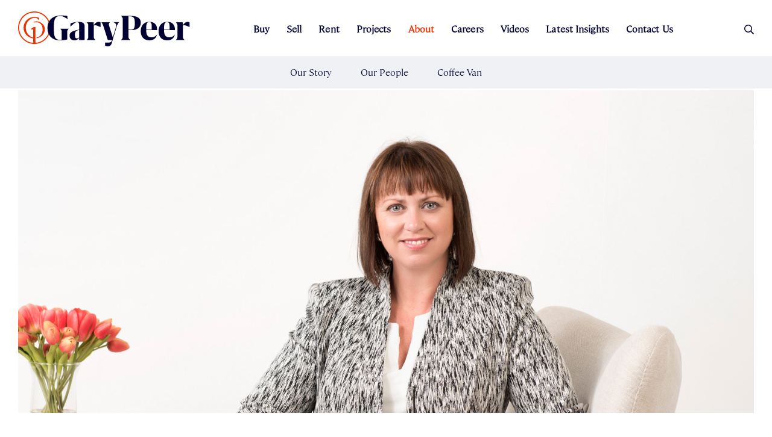

--- FILE ---
content_type: text/html; charset=UTF-8
request_url: https://www.garypeer.com.au/about/our-people/kylie-cruthers
body_size: 12060
content:
<!DOCTYPE html>
<!--[if lt IE 7 ]> <html class="ie6"> <![endif]-->
<!--[if IE 7 ]>    <html class="ie7"> <![endif]-->
<!--[if IE 8 ]>    <html class="ie8"> <![endif]-->
<!--[if IE 9 ]>    <html class="ie9"> <![endif]-->
<!--[if (gt IE 9)|!(IE)]><!--> <html class="" lang="en"> <!--<![endif]-->

<head data-host="c16">
	<title>Kylie Cruthers</title>
	<meta charset="UTF-8">
	<meta http-equiv="X-UA-Compatible" content="IE=edge,chrome=1">
	<meta name="description" content="">
	<meta name="viewport" content="width=device-width, initial-scale=1.0">
	<link rel="canonical" href="https://www.garypeer.com.au/about/our-people/kylie-cruthers">

	<link rel="apple-touch-icon" sizes="57x57" href="/assets/images/favicon.ico/apple-icon-57x57.png">
	<link rel="apple-touch-icon" sizes="60x60" href="/assets/images/favicon.ico/apple-icon-60x60.png">
	<link rel="apple-touch-icon" sizes="72x72" href="/assets/images/favicon.ico/apple-icon-72x72.png">
	<link rel="apple-touch-icon" sizes="76x76" href="/assets/images/favicon.ico/apple-icon-76x76.png">
	<link rel="apple-touch-icon" sizes="114x114" href="/assets/images/favicon.ico/apple-icon-114x114.png">
	<link rel="apple-touch-icon" sizes="120x120" href="/assets/images/favicon.ico/apple-icon-120x120.png">
	<link rel="apple-touch-icon" sizes="144x144" href="/assets/images/favicon.ico/apple-icon-144x144.png">
	<link rel="apple-touch-icon" sizes="152x152" href="/assets/images/favicon.ico/apple-icon-152x152.png">
	<link rel="apple-touch-icon" sizes="180x180" href="/assets/images/favicon.ico/apple-icon-180x180.png">
	<link rel="icon" type="image/png" sizes="192x192"  href="/assets/images/favicon.ico/android-icon-192x192.png">
	<link rel="icon" type="image/png" sizes="32x32" href="/assets/images/favicon.ico/favicon-32x32.png">
	<link rel="icon" type="image/png" sizes="96x96" href="/assets/images/favicon.ico/favicon-96x96.png">
	<link rel="icon" type="image/png" sizes="16x16" href="/assets/images/favicon.ico/favicon-16x16.png">
	<link rel="manifest" href="/assets/images/favicon.ico/manifest.json">
	<meta name="msapplication-TileColor" content="#ffffff">
	<meta name="msapplication-TileImage" content="/assets/images/favicon.ico/ms-icon-144x144.png">
	<meta name="theme-color" content="#ffffff">

	<!-- <link type="text/css" rel="stylesheet" href="https://www.garypeer.com.au/assets/css/fonts.css" /> -->

				<link type="text/css" rel="stylesheet" href="https://www.garypeer.com.au/assets/css/bootstrap.css" />
					<link type="text/css" rel="stylesheet" href="https://www.garypeer.com.au/assets/css/main.css?v=s42f" />
					<link type="text/css" rel="stylesheet" href="https://www.garypeer.com.au/assets/css/library.css" />
			
	<link rel="preload" href="/assets/fonts/lib/fontawesome-pro-5/fa-regular-400.woff2" as="font" crossorigin="anonymous">
	<link rel="preload" href="/assets/fonts/lib/fontawesome-pro-5/fa-light-300.woff2" as="font" crossorigin="anonymous">
	<link rel="preload" href="/assets/fonts/lib/fontawesome-pro-5/fa-brands-400.woff2" as="font" crossorigin="anonymous">
	<link rel="preload" href="/assets/fonts/GT-America-Standard-Regular.otf" as="font" crossorigin="anonymous">
	<link rel="preload" href="/assets/fonts/Grifo-S-Light.otf" as="font" crossorigin="anonymous">

	<!-- BEGIN Google Analytics Gary Peer -->
	<!-- Google tag (gtag.js) -->
	<script async src="https://www.googletagmanager.com/gtag/js?id=UA-26020972-1"></script>
	<script>
	  window.dataLayer = window.dataLayer || [];
	  function gtag(){dataLayer.push(arguments);}
	  gtag('js', new Date());
	
	  gtag('config', 'UA-26020972-1');
	</script>



						<meta property="og:title" content="Kylie Cruthers" />
					<meta property="og:description" content="With over three decades of real estate experience, this seasoned industry professional is an integral member of the Gary Peer team. In her highly successful career and as a Licensed Estate Agent, Kylie has held positions in virtually every aspect of the business, including advertising, Property Management, Trust Account Management, sales compliance, Office Management and Human Resources.

Since commencing with Gary Peer and Associates in 1994, Kylie has amassed many career highlights, but her most notable was the establishment and management of Gary Peer's Property Management Office.

Despite these numerous achievements, Kylie still strives daily to learn and evolve professionally and personally. In her current role, managing the sales office and the Human Resources area of Gary Peer, Kylie draws on her exceptional organisational skills, unmatched efficiency and innate creativity to ensure the seamless functioning of our offices.

Reflected in her famous eyes, Kylie's sparkling spirit shines brightest around people. In her rare leisure time, she enjoys reading, movies, theatre, socialising, travel or just relaxing with family and friends.

Kylie's passion for property almost led her to a career in interior design, but fortunately for Gary Peer and Associates, she's committed to this side of real estate. For one who's achieved so much in her thirty years in the industry, this loyal local's future continues to be bright." />
					<meta property="og:image" content="assets/media/agents/kylie-cruthers/KylieC_Web.jpg" />
					<meta property="og:url" content="https://www.garypeer.com.au/about/our-people/kylie-cruthers" />
			
						<script type="text/javascript" src="https://www.garypeer.com.au/assets/js/lib/jquery-1.11.3.min.js"></script>
					<script type="text/javascript" src="https://www.garypeer.com.au/assets/js/lib/modernizr-custom.js"></script>
					<script type="text/javascript" src="https://www.garypeer.com.au/assets/js/client-all-min.js?v=s42f"></script>
			
	
	
	<!--[if lt IE 9]>
	<script src="https://www.garypeer.com.au/assets/js/lib/html5shiv.js"></script>
	<script src="https://www.garypeer.com.au/assets/js/lib/respond.js"></script>
	<![endif]-->

	<meta name="facebook-domain-verification" content="aewc3f5arbkz5sr8qdzdg8xnqpud30" />
	<script type="text/javascript" src="https://www.garypeer.com.au/assets/js/share.js?v=1768421081"></script>

</head>
<body class="template- add-menu-spacing  page-aboutour-peoplekylie-cruthers">

<div id="wrap">

<header id="header" class="header">
    <nav class="header__navigation">

                          <a href="https://www.garypeer.com.au/" class="header__logo">
                <img class="regular" src="/assets/images/gary-peer-logo.svg" alt="">
              </a>
                        <!-- <img class="projects" src="/assets/images/gary-peer-logo-projects.svg" alt="">
            <img class="small" src="/assets/images/gary-peer-logo-small.svg" alt=""> -->



        <ul class="header__menu-wrap">
            <li class="menu-item buy has-submenu"><span class=" menu--buy" >Buy<i class="fal fa-angle-down dropdown js-dropdown"></i></span><ul class="submenu"><li class="submenu-item "><a class="" href="https://www.garypeer.com.au/buy/search-listings/">Search Listings</a></li><li class="submenu-item "><a class="" href="https://www.garypeer.com.au/buy/finance/">Finance</a></li><li class="submenu-item "><a class="" href="https://www.garypeer.com.au/buy/e-magazine/">E-Magazine</a></li></ul></li><li class="menu-item sell has-submenu"><span class=" menu--sell" >Sell<i class="fal fa-angle-down dropdown js-dropdown"></i></span><ul class="submenu"><li class="submenu-item "><a class="" href="https://www.garypeer.com.au/sell/selling-process/">Selling Process</a></li><li class="submenu-item "><a class="" href="https://www.garypeer.com.au/sell/request-appraisal/">Request Appraisal</a></li><li class="submenu-item "><a class="" href="https://www.garypeer.com.au/sell/sales-team/">Sales Team</a></li><li class="submenu-item "><a class="" href="https://www.garypeer.com.au/sell/recent-sales/">Recent Sales</a></li></ul></li><li class="menu-item rent has-submenu"><span class=" menu--rent" >Rent<i class="fal fa-angle-down dropdown js-dropdown"></i></span><ul class="submenu"><li class="submenu-item "><a class="" href="https://www.garypeer.com.au/rent/search-listings/">Search Listings</a></li><li class="submenu-item "><a class="" href="https://www.garypeer.com.au/rental-appraisal/">Rental Appraisal</a></li><li class="submenu-item "><a class="" href="https://www.garypeer.com.au/rent/renter-information/">Renter Information</a></li><li class="submenu-item "><a class="" href="https://www.garypeer.com.au/rent/rental-providers/">Rental Providers</a></li><li class="submenu-item "><a class="" href="https://www.garypeer.com.au/rental-team/">Rental Team</a></li></ul></li><li class="menu-item projects has-submenu"><span class=" menu--projects" >Projects<i class="fal fa-angle-down dropdown js-dropdown"></i></span><ul class="submenu"><li class="submenu-item "><a class="" href="https://www.garypeer.com.au/projects/gary-peer-projects/">Gary Peer Projects</a></li><li class="submenu-item "><a class="" href="https://www.garypeer.com.au/projects/project-team/">Project Team</a></li><li class="submenu-item "><a class="" href="https://www.garypeer.com.au/projects/construction-updates/">Construction Updates</a></li></ul></li><li class="menu-item about active has-submenu"><span class="active menu--about" >About<i class="fal fa-angle-down dropdown js-dropdown"></i></span><ul class="submenu"><li class="submenu-item "><a class="" href="https://www.garypeer.com.au/about/our-story/">Our Story</a></li><li class="submenu-item "><a class="" href="https://www.garypeer.com.au/about/our-people/">Our People</a></li><li class="submenu-item "><a class="" href="https://www.garypeer.com.au/about/coffee-van/">Coffee Van</a></li></ul></li><li class="menu-item careers "><a class=" menu--careers" href="https://www.garypeer.com.au/careers/">Careers</a></li><li class="menu-item videos "><a class=" menu--videos" href="https://www.garypeer.com.au/videos/">Videos</a></li><li class="menu-item latest-insights has-submenu"><span class=" menu--latestinsights" >Latest Insights<i class="fal fa-angle-down dropdown js-dropdown"></i></span><ul class="submenu"><li class="submenu-item "><a class="" href="https://www.garypeer.com.au/latest-insights/the-peer-review/">The Peer Review</a></li><li class="submenu-item "><a class="" href="https://www.garypeer.com.au/latest-insights/the-peer-blog/">The Peer Blog</a></li><li class="submenu-item "><a class="" href="https://www.garypeer.com.au/latest-insights/suburb-statistics/">Suburb Statistics</a></li></ul></li><li class="menu-item contact-us "><a class=" menu--contactus" href="https://www.garypeer.com.au/contact-us/">Contact Us</a></li>        </ul>

        <div class="menu-item search">
            <div class="search__button j-search__button">
                <span class="search-wrap">

                    <b>Search</b> <i class="far fa-search"></i>
                </span><i class="far fa-times"></i>
            </div>
        </div>

        <div class="mobile-search__button j-search__button">
        <i class="far fa-search"></i><i class="far fa-times"></i>
        </div>

        <div class="header__nav-toggle js-menu-toggle">
            <div class="header__nav-toggle__bars-wrap">
                <i class="header__nav-toggle__bars"></i>
            </div>
        </div>

        <ul class="header__mobile-menu-wrap">
            <li class="menu-item"><a class="menu--home" href="/">Home</a></li>
            <li class="menu-item buy has-submenu"><span class=" menu--buy" >Buy<i class="fal fa-angle-down dropdown js-dropdown"></i></span><ul class="submenu"><li class="submenu-item "><a class="" href="https://www.garypeer.com.au/buy/search-listings/">Search Listings</a></li><li class="submenu-item "><a class="" href="https://www.garypeer.com.au/buy/finance/">Finance</a></li><li class="submenu-item "><a class="" href="https://www.garypeer.com.au/buy/e-magazine/">E-Magazine</a></li></ul></li><li class="menu-item sell has-submenu"><span class=" menu--sell" >Sell<i class="fal fa-angle-down dropdown js-dropdown"></i></span><ul class="submenu"><li class="submenu-item "><a class="" href="https://www.garypeer.com.au/sell/selling-process/">Selling Process</a></li><li class="submenu-item "><a class="" href="https://www.garypeer.com.au/sell/request-appraisal/">Request Appraisal</a></li><li class="submenu-item "><a class="" href="https://www.garypeer.com.au/sell/sales-team/">Sales Team</a></li><li class="submenu-item "><a class="" href="https://www.garypeer.com.au/sell/recent-sales/">Recent Sales</a></li></ul></li><li class="menu-item rent has-submenu"><span class=" menu--rent" >Rent<i class="fal fa-angle-down dropdown js-dropdown"></i></span><ul class="submenu"><li class="submenu-item "><a class="" href="https://www.garypeer.com.au/rent/search-listings/">Search Listings</a></li><li class="submenu-item "><a class="" href="https://www.garypeer.com.au/rental-appraisal/">Rental Appraisal</a></li><li class="submenu-item "><a class="" href="https://www.garypeer.com.au/rent/renter-information/">Renter Information</a></li><li class="submenu-item "><a class="" href="https://www.garypeer.com.au/rent/rental-providers/">Rental Providers</a></li><li class="submenu-item "><a class="" href="https://www.garypeer.com.au/rental-team/">Rental Team</a></li></ul></li><li class="menu-item projects has-submenu"><span class=" menu--projects" >Projects<i class="fal fa-angle-down dropdown js-dropdown"></i></span><ul class="submenu"><li class="submenu-item "><a class="" href="https://www.garypeer.com.au/projects/gary-peer-projects/">Gary Peer Projects</a></li><li class="submenu-item "><a class="" href="https://www.garypeer.com.au/projects/project-team/">Project Team</a></li><li class="submenu-item "><a class="" href="https://www.garypeer.com.au/projects/construction-updates/">Construction Updates</a></li></ul></li><li class="menu-item about active has-submenu"><span class="active menu--about" >About<i class="fal fa-angle-down dropdown js-dropdown"></i></span><ul class="submenu"><li class="submenu-item "><a class="" href="https://www.garypeer.com.au/about/our-story/">Our Story</a></li><li class="submenu-item "><a class="" href="https://www.garypeer.com.au/about/our-people/">Our People</a></li><li class="submenu-item "><a class="" href="https://www.garypeer.com.au/about/coffee-van/">Coffee Van</a></li></ul></li><li class="menu-item careers "><a class=" menu--careers" href="https://www.garypeer.com.au/careers/">Careers</a></li><li class="menu-item videos "><a class=" menu--videos" href="https://www.garypeer.com.au/videos/">Videos</a></li><li class="menu-item latest-insights has-submenu"><span class=" menu--latestinsights" >Latest Insights<i class="fal fa-angle-down dropdown js-dropdown"></i></span><ul class="submenu"><li class="submenu-item "><a class="" href="https://www.garypeer.com.au/latest-insights/the-peer-review/">The Peer Review</a></li><li class="submenu-item "><a class="" href="https://www.garypeer.com.au/latest-insights/the-peer-blog/">The Peer Blog</a></li><li class="submenu-item "><a class="" href="https://www.garypeer.com.au/latest-insights/suburb-statistics/">Suburb Statistics</a></li></ul></li><li class="menu-item contact-us "><a class=" menu--contactus" href="https://www.garypeer.com.au/contact-us/">Contact Us</a></li>        </ul>

    </nav>



</header>

<div class="new_search-form j-new_search-form">
    <form action="https://www.garypeer.com.au/about/our-people/kylie-cruthers" method="get" class="search-form search-desktop" accept-charset="utf-8">

    <div class="head__search new-head" placeholder="Search by Keyword">
        <input autocomplete="off" type="text" name="search_q" value="" placeholder="Search by keyword">
        <span id="search-results-head" class="search-results-list"></span>
        <a href="#" class="head__search_btn"><i class="far fa-search"></i></a>
    </div>

    <div class="head__filters">
        <ul>
            <li><span class="value" data-default="Search: all">Search:</span> <i class="fal fa-angle-down"></i>
                <div><div class="input-group j-search-type">
                    <label class="custom-radio" for="filter-type-buy-head" data-form-error="">
                        <input data-action="https://www.garypeer.com.au/buy/search-listings/" data-caption="Buy" id="filter-type-buy-head"
                               type="radio"
                                                                      name="listing_type" value="Buy" class="" data-form-error="">
                        <span class="radio"></span>
                        <span class="radio-text">Buy</span>
                    </label>
                    <label class="custom-radio" for="filter-type-rent-head" data-form-error="">
                        <input data-action="https://www.garypeer.com.au/rent/search-listings/" data-caption="Rent" id="filter-type-rent-head"
                                                               type="radio"
                               name="listing_type" value="Rent" class="" data-form-error="">
                        <span class="radio"></span>
                        <span class="radio-text">Rent</span>
                    </label>

                    <label class="custom-radio" for="filter-type-agent-head" data-form-error="">
                        <input data-action="https://www.garypeer.com.au/about/our-people/" data-caption="Agent" id="filter-type-agent-head"
                               type="radio"                                name="listing_type" value="Agent" class="" data-form-error="">
                        <span class="radio"></span>
                        <span class="radio-text">Agent</span>
                    </label>
                    <label class="custom-radio" for="filter-type-office-head" data-form-error="">
                        <input data-action="https://www.garypeer.com.au/contact-us/" data-caption="Office" id="filter-type-office-head"
                               type="radio"                                name="listing_type" value="Office" class="" data-form-error="">
                        <span class="radio"></span>
                        <span class="radio-text">Office</span>
                    </label>


                </div>
                </div>
            </li>

                            <li><span class="value" data-default="Property type: all">House</span> <i
                        class="fal fa-angle-down"></i>
                    <div>
                        <div class="input-group">
                                                    <label class="custom-checkbox" for="filter-property-Apartment" data-form-error="">
                                <input data-caption="Apartment" id="filter-property-Apartment"
                                 type="checkbox" name="house_type[]" value="Apartment" class="" data-form-error="">
                                <span class="checkbox"></span>
                                <span class="checkbox-text">Apartment</span>
                            </label>
                                                    <label class="custom-checkbox" for="filter-property-BlockOfUnits" data-form-error="">
                                <input data-caption="BlockOfUnits" id="filter-property-BlockOfUnits"
                                 type="checkbox" name="house_type[]" value="BlockOfUnits" class="" data-form-error="">
                                <span class="checkbox"></span>
                                <span class="checkbox-text">BlockOfUnits</span>
                            </label>
                                                    <label class="custom-checkbox" for="filter-property-House" data-form-error="">
                                <input data-caption="House" id="filter-property-House"
                                 type="checkbox" name="house_type[]" value="House" class="" data-form-error="">
                                <span class="checkbox"></span>
                                <span class="checkbox-text">House</span>
                            </label>
                                                    <label class="custom-checkbox" for="filter-property-Other" data-form-error="">
                                <input data-caption="Other" id="filter-property-Other"
                                 type="checkbox" name="house_type[]" value="Other" class="" data-form-error="">
                                <span class="checkbox"></span>
                                <span class="checkbox-text">Other</span>
                            </label>
                                                    <label class="custom-checkbox" for="filter-property-Townhouse" data-form-error="">
                                <input data-caption="Townhouse" id="filter-property-Townhouse"
                                 type="checkbox" name="house_type[]" value="Townhouse" class="" data-form-error="">
                                <span class="checkbox"></span>
                                <span class="checkbox-text">Townhouse</span>
                            </label>
                                                    <label class="custom-checkbox" for="filter-property-Unit" data-form-error="">
                                <input data-caption="Unit" id="filter-property-Unit"
                                 type="checkbox" name="house_type[]" value="Unit" class="" data-form-error="">
                                <span class="checkbox"></span>
                                <span class="checkbox-text">Unit</span>
                            </label>
                        
                    </div>
                    </div>
                </li>
            
            <li>Min Beds <span class="value">1</span> <i class="fal fa-angle-down"></i>
                <div><div class="input-group">

                    <label class="custom-radio" for="beds-head-1" data-form-error="">
                        <input data-caption="1" id="beds-head-1"
                               type="radio" value="1"                                name="beds" data-form-error="">
                        <span class="radio"></span>
                        <span class="radio-text">1</span>
                    </label>

                    <label class="custom-radio" for="beds-head-2" data-form-error="">
                        <input data-caption="2" id="beds-head-2"
                               type="radio" value="2"                                name="beds" data-form-error="">
                        <span class="radio"></span>
                        <span class="radio-text">2</span>
                    </label>

                    <label class="custom-radio" for="beds-head-3" data-form-error="">
                        <input data-caption="3" id="beds-head-3"
                               type="radio" value="3"                                name="beds" data-form-error="">
                        <span class="radio"></span>
                        <span class="radio-text">3</span>
                    </label>

                    <label class="custom-radio" for="beds-head-4" data-form-error="">
                        <input data-caption="4" id="beds-head-4"
                               type="radio" value="4"                                name="beds" data-form-error="">
                        <span class="radio"></span>
                        <span class="radio-text">4</span>
                    </label>

                </div>
                </div>
            </li>
            <li>Min Baths <span class="value">1</span> <i class="fal fa-angle-down"></i>
                <div><div class="input-group">
                    <label class="custom-radio" for="bath-head-1" data-form-error="">
                        <input data-caption="1" id="bath-head-1"
                               type="radio" value="1"                                name="bathrooms" data-form-error="">
                        <span class="radio"></span>
                        <span class="radio-text">1</span>
                    </label>

                    <label class="custom-radio" for="bath-head-2" data-form-error="">
                        <input data-caption="2" id="bath-head-2" type="radio" value="2"  name="bathrooms" data-form-error="">
                        <span class="radio"></span>
                        <span class="radio-text">2</span>
                    </label>

                    <label class="custom-radio" for="bath-head-3" data-form-error="">
                        <input data-caption="3" id="bath-head-3" type="radio" value="3"                                name="bathrooms" data-form-error="">
                        <span class="radio"></span>
                        <span class="radio-text">3</span>
                    </label>

                    <label class="custom-radio" for="bath-head-4" data-form-error="">
                        <input data-caption="3" id="bath-head-4" type="radio" value="4"                                name="bathrooms" data-form-error="">
                        <span class="radio"></span>
                        <span class="radio-text">4</span>
                    </label>

                </div>
                </div>
            </li>
            <li>Min Price <span class="value" data-default=""></span> <i class="fal fa-angle-down"></i>
                <div>
                    <div class="input-group j-dynamic j-search-min-price">
                    </div>

                </div>
            </li>
            <li>Max Price <span class="value" data-default=""></span> <i class="fal fa-angle-down"></i>
                <div>
                    <div class="input-group j-dynamic j-search-max-price">

                    </div>
                </div>
            </li>
        </ul>

        <div class="btn-submit">
            <button type="submit" class="btn btn-primary">Search</button>
        </div>

    </div>
</form>



<template id="price-buy-list">
            <label class="custom-radio" data-form-error="">
            <input data-caption="$50,000"
                   type="radio"                    name="price_min" value="50000" class="" data-form-error="">
            <span class="radio"></span>
            <span class="radio-text">$50,000</span>
        </label>
            <label class="custom-radio" data-form-error="">
            <input data-caption="$100,000"
                   type="radio"                    name="price_min" value="100000" class="" data-form-error="">
            <span class="radio"></span>
            <span class="radio-text">$100,000</span>
        </label>
            <label class="custom-radio" data-form-error="">
            <input data-caption="$150,000"
                   type="radio"                    name="price_min" value="150000" class="" data-form-error="">
            <span class="radio"></span>
            <span class="radio-text">$150,000</span>
        </label>
            <label class="custom-radio" data-form-error="">
            <input data-caption="$200,000"
                   type="radio"                    name="price_min" value="200000" class="" data-form-error="">
            <span class="radio"></span>
            <span class="radio-text">$200,000</span>
        </label>
            <label class="custom-radio" data-form-error="">
            <input data-caption="$250,000"
                   type="radio"                    name="price_min" value="250000" class="" data-form-error="">
            <span class="radio"></span>
            <span class="radio-text">$250,000</span>
        </label>
            <label class="custom-radio" data-form-error="">
            <input data-caption="$300,000"
                   type="radio"                    name="price_min" value="300000" class="" data-form-error="">
            <span class="radio"></span>
            <span class="radio-text">$300,000</span>
        </label>
            <label class="custom-radio" data-form-error="">
            <input data-caption="$350,000"
                   type="radio"                    name="price_min" value="350000" class="" data-form-error="">
            <span class="radio"></span>
            <span class="radio-text">$350,000</span>
        </label>
            <label class="custom-radio" data-form-error="">
            <input data-caption="$400,000"
                   type="radio"                    name="price_min" value="400000" class="" data-form-error="">
            <span class="radio"></span>
            <span class="radio-text">$400,000</span>
        </label>
            <label class="custom-radio" data-form-error="">
            <input data-caption="$450,000"
                   type="radio"                    name="price_min" value="450000" class="" data-form-error="">
            <span class="radio"></span>
            <span class="radio-text">$450,000</span>
        </label>
            <label class="custom-radio" data-form-error="">
            <input data-caption="$500,000"
                   type="radio"                    name="price_min" value="500000" class="" data-form-error="">
            <span class="radio"></span>
            <span class="radio-text">$500,000</span>
        </label>
            <label class="custom-radio" data-form-error="">
            <input data-caption="$550,000"
                   type="radio"                    name="price_min" value="550000" class="" data-form-error="">
            <span class="radio"></span>
            <span class="radio-text">$550,000</span>
        </label>
            <label class="custom-radio" data-form-error="">
            <input data-caption="$600,000"
                   type="radio"                    name="price_min" value="600000" class="" data-form-error="">
            <span class="radio"></span>
            <span class="radio-text">$600,000</span>
        </label>
            <label class="custom-radio" data-form-error="">
            <input data-caption="$650,000"
                   type="radio"                    name="price_min" value="650000" class="" data-form-error="">
            <span class="radio"></span>
            <span class="radio-text">$650,000</span>
        </label>
            <label class="custom-radio" data-form-error="">
            <input data-caption="$700,000"
                   type="radio"                    name="price_min" value="700000" class="" data-form-error="">
            <span class="radio"></span>
            <span class="radio-text">$700,000</span>
        </label>
            <label class="custom-radio" data-form-error="">
            <input data-caption="$750,000"
                   type="radio"                    name="price_min" value="750000" class="" data-form-error="">
            <span class="radio"></span>
            <span class="radio-text">$750,000</span>
        </label>
            <label class="custom-radio" data-form-error="">
            <input data-caption="$800,000"
                   type="radio"                    name="price_min" value="800000" class="" data-form-error="">
            <span class="radio"></span>
            <span class="radio-text">$800,000</span>
        </label>
            <label class="custom-radio" data-form-error="">
            <input data-caption="$850,000"
                   type="radio"                    name="price_min" value="850000" class="" data-form-error="">
            <span class="radio"></span>
            <span class="radio-text">$850,000</span>
        </label>
            <label class="custom-radio" data-form-error="">
            <input data-caption="$900,000"
                   type="radio"                    name="price_min" value="900000" class="" data-form-error="">
            <span class="radio"></span>
            <span class="radio-text">$900,000</span>
        </label>
            <label class="custom-radio" data-form-error="">
            <input data-caption="$950,000"
                   type="radio"                    name="price_min" value="950000" class="" data-form-error="">
            <span class="radio"></span>
            <span class="radio-text">$950,000</span>
        </label>
            <label class="custom-radio" data-form-error="">
            <input data-caption="$1,000,000"
                   type="radio"                    name="price_min" value="1000000" class="" data-form-error="">
            <span class="radio"></span>
            <span class="radio-text">$1,000,000</span>
        </label>
            <label class="custom-radio" data-form-error="">
            <input data-caption="$1,100,000"
                   type="radio"                    name="price_min" value="1100000" class="" data-form-error="">
            <span class="radio"></span>
            <span class="radio-text">$1,100,000</span>
        </label>
            <label class="custom-radio" data-form-error="">
            <input data-caption="$1,200,000"
                   type="radio"                    name="price_min" value="1200000" class="" data-form-error="">
            <span class="radio"></span>
            <span class="radio-text">$1,200,000</span>
        </label>
            <label class="custom-radio" data-form-error="">
            <input data-caption="$1,300,000"
                   type="radio"                    name="price_min" value="1300000" class="" data-form-error="">
            <span class="radio"></span>
            <span class="radio-text">$1,300,000</span>
        </label>
            <label class="custom-radio" data-form-error="">
            <input data-caption="$1,400,000"
                   type="radio"                    name="price_min" value="1400000" class="" data-form-error="">
            <span class="radio"></span>
            <span class="radio-text">$1,400,000</span>
        </label>
            <label class="custom-radio" data-form-error="">
            <input data-caption="$1,500,000"
                   type="radio"                    name="price_min" value="1500000" class="" data-form-error="">
            <span class="radio"></span>
            <span class="radio-text">$1,500,000</span>
        </label>
            <label class="custom-radio" data-form-error="">
            <input data-caption="$1,600,000"
                   type="radio"                    name="price_min" value="1600000" class="" data-form-error="">
            <span class="radio"></span>
            <span class="radio-text">$1,600,000</span>
        </label>
            <label class="custom-radio" data-form-error="">
            <input data-caption="$1,700,000"
                   type="radio"                    name="price_min" value="1700000" class="" data-form-error="">
            <span class="radio"></span>
            <span class="radio-text">$1,700,000</span>
        </label>
            <label class="custom-radio" data-form-error="">
            <input data-caption="$1,800,000"
                   type="radio"                    name="price_min" value="1800000" class="" data-form-error="">
            <span class="radio"></span>
            <span class="radio-text">$1,800,000</span>
        </label>
            <label class="custom-radio" data-form-error="">
            <input data-caption="$1,900,000"
                   type="radio"                    name="price_min" value="1900000" class="" data-form-error="">
            <span class="radio"></span>
            <span class="radio-text">$1,900,000</span>
        </label>
            <label class="custom-radio" data-form-error="">
            <input data-caption="$2,000,000"
                   type="radio"                    name="price_min" value="2000000" class="" data-form-error="">
            <span class="radio"></span>
            <span class="radio-text">$2,000,000</span>
        </label>
            <label class="custom-radio" data-form-error="">
            <input data-caption="$2,500,000"
                   type="radio"                    name="price_min" value="2500000" class="" data-form-error="">
            <span class="radio"></span>
            <span class="radio-text">$2,500,000</span>
        </label>
            <label class="custom-radio" data-form-error="">
            <input data-caption="$3,000,000"
                   type="radio"                    name="price_min" value="3000000" class="" data-form-error="">
            <span class="radio"></span>
            <span class="radio-text">$3,000,000</span>
        </label>
            <label class="custom-radio" data-form-error="">
            <input data-caption="$3,500,000"
                   type="radio"                    name="price_min" value="3500000" class="" data-form-error="">
            <span class="radio"></span>
            <span class="radio-text">$3,500,000</span>
        </label>
            <label class="custom-radio" data-form-error="">
            <input data-caption="$4,000,000"
                   type="radio"                    name="price_min" value="4000000" class="" data-form-error="">
            <span class="radio"></span>
            <span class="radio-text">$4,000,000</span>
        </label>
            <label class="custom-radio" data-form-error="">
            <input data-caption="$4,500,000"
                   type="radio"                    name="price_min" value="4500000" class="" data-form-error="">
            <span class="radio"></span>
            <span class="radio-text">$4,500,000</span>
        </label>
            <label class="custom-radio" data-form-error="">
            <input data-caption="$5,000,000"
                   type="radio"                    name="price_min" value="5000000" class="" data-form-error="">
            <span class="radio"></span>
            <span class="radio-text">$5,000,000</span>
        </label>
    </template>

<template id="price-buy-list-max">
            <label class="custom-radio" data-form-error="">
            <input data-caption="$50,000"
                   type="radio"                    name="price_max" value="50000" class="" data-form-error="">
            <span class="radio"></span>
            <span class="radio-text">$50,000</span>
        </label>
            <label class="custom-radio" data-form-error="">
            <input data-caption="$100,000"
                   type="radio"                    name="price_max" value="100000" class="" data-form-error="">
            <span class="radio"></span>
            <span class="radio-text">$100,000</span>
        </label>
            <label class="custom-radio" data-form-error="">
            <input data-caption="$150,000"
                   type="radio"                    name="price_max" value="150000" class="" data-form-error="">
            <span class="radio"></span>
            <span class="radio-text">$150,000</span>
        </label>
            <label class="custom-radio" data-form-error="">
            <input data-caption="$200,000"
                   type="radio"                    name="price_max" value="200000" class="" data-form-error="">
            <span class="radio"></span>
            <span class="radio-text">$200,000</span>
        </label>
            <label class="custom-radio" data-form-error="">
            <input data-caption="$250,000"
                   type="radio"                    name="price_max" value="250000" class="" data-form-error="">
            <span class="radio"></span>
            <span class="radio-text">$250,000</span>
        </label>
            <label class="custom-radio" data-form-error="">
            <input data-caption="$300,000"
                   type="radio"                    name="price_max" value="300000" class="" data-form-error="">
            <span class="radio"></span>
            <span class="radio-text">$300,000</span>
        </label>
            <label class="custom-radio" data-form-error="">
            <input data-caption="$350,000"
                   type="radio"                    name="price_max" value="350000" class="" data-form-error="">
            <span class="radio"></span>
            <span class="radio-text">$350,000</span>
        </label>
            <label class="custom-radio" data-form-error="">
            <input data-caption="$400,000"
                   type="radio"                    name="price_max" value="400000" class="" data-form-error="">
            <span class="radio"></span>
            <span class="radio-text">$400,000</span>
        </label>
            <label class="custom-radio" data-form-error="">
            <input data-caption="$450,000"
                   type="radio"                    name="price_max" value="450000" class="" data-form-error="">
            <span class="radio"></span>
            <span class="radio-text">$450,000</span>
        </label>
            <label class="custom-radio" data-form-error="">
            <input data-caption="$500,000"
                   type="radio"                    name="price_max" value="500000" class="" data-form-error="">
            <span class="radio"></span>
            <span class="radio-text">$500,000</span>
        </label>
            <label class="custom-radio" data-form-error="">
            <input data-caption="$550,000"
                   type="radio"                    name="price_max" value="550000" class="" data-form-error="">
            <span class="radio"></span>
            <span class="radio-text">$550,000</span>
        </label>
            <label class="custom-radio" data-form-error="">
            <input data-caption="$600,000"
                   type="radio"                    name="price_max" value="600000" class="" data-form-error="">
            <span class="radio"></span>
            <span class="radio-text">$600,000</span>
        </label>
            <label class="custom-radio" data-form-error="">
            <input data-caption="$650,000"
                   type="radio"                    name="price_max" value="650000" class="" data-form-error="">
            <span class="radio"></span>
            <span class="radio-text">$650,000</span>
        </label>
            <label class="custom-radio" data-form-error="">
            <input data-caption="$700,000"
                   type="radio"                    name="price_max" value="700000" class="" data-form-error="">
            <span class="radio"></span>
            <span class="radio-text">$700,000</span>
        </label>
            <label class="custom-radio" data-form-error="">
            <input data-caption="$750,000"
                   type="radio"                    name="price_max" value="750000" class="" data-form-error="">
            <span class="radio"></span>
            <span class="radio-text">$750,000</span>
        </label>
            <label class="custom-radio" data-form-error="">
            <input data-caption="$800,000"
                   type="radio"                    name="price_max" value="800000" class="" data-form-error="">
            <span class="radio"></span>
            <span class="radio-text">$800,000</span>
        </label>
            <label class="custom-radio" data-form-error="">
            <input data-caption="$850,000"
                   type="radio"                    name="price_max" value="850000" class="" data-form-error="">
            <span class="radio"></span>
            <span class="radio-text">$850,000</span>
        </label>
            <label class="custom-radio" data-form-error="">
            <input data-caption="$900,000"
                   type="radio"                    name="price_max" value="900000" class="" data-form-error="">
            <span class="radio"></span>
            <span class="radio-text">$900,000</span>
        </label>
            <label class="custom-radio" data-form-error="">
            <input data-caption="$950,000"
                   type="radio"                    name="price_max" value="950000" class="" data-form-error="">
            <span class="radio"></span>
            <span class="radio-text">$950,000</span>
        </label>
            <label class="custom-radio" data-form-error="">
            <input data-caption="$1,000,000"
                   type="radio"                    name="price_max" value="1000000" class="" data-form-error="">
            <span class="radio"></span>
            <span class="radio-text">$1,000,000</span>
        </label>
            <label class="custom-radio" data-form-error="">
            <input data-caption="$1,100,000"
                   type="radio"                    name="price_max" value="1100000" class="" data-form-error="">
            <span class="radio"></span>
            <span class="radio-text">$1,100,000</span>
        </label>
            <label class="custom-radio" data-form-error="">
            <input data-caption="$1,200,000"
                   type="radio"                    name="price_max" value="1200000" class="" data-form-error="">
            <span class="radio"></span>
            <span class="radio-text">$1,200,000</span>
        </label>
            <label class="custom-radio" data-form-error="">
            <input data-caption="$1,300,000"
                   type="radio"                    name="price_max" value="1300000" class="" data-form-error="">
            <span class="radio"></span>
            <span class="radio-text">$1,300,000</span>
        </label>
            <label class="custom-radio" data-form-error="">
            <input data-caption="$1,400,000"
                   type="radio"                    name="price_max" value="1400000" class="" data-form-error="">
            <span class="radio"></span>
            <span class="radio-text">$1,400,000</span>
        </label>
            <label class="custom-radio" data-form-error="">
            <input data-caption="$1,500,000"
                   type="radio"                    name="price_max" value="1500000" class="" data-form-error="">
            <span class="radio"></span>
            <span class="radio-text">$1,500,000</span>
        </label>
            <label class="custom-radio" data-form-error="">
            <input data-caption="$1,600,000"
                   type="radio"                    name="price_max" value="1600000" class="" data-form-error="">
            <span class="radio"></span>
            <span class="radio-text">$1,600,000</span>
        </label>
            <label class="custom-radio" data-form-error="">
            <input data-caption="$1,700,000"
                   type="radio"                    name="price_max" value="1700000" class="" data-form-error="">
            <span class="radio"></span>
            <span class="radio-text">$1,700,000</span>
        </label>
            <label class="custom-radio" data-form-error="">
            <input data-caption="$1,800,000"
                   type="radio"                    name="price_max" value="1800000" class="" data-form-error="">
            <span class="radio"></span>
            <span class="radio-text">$1,800,000</span>
        </label>
            <label class="custom-radio" data-form-error="">
            <input data-caption="$1,900,000"
                   type="radio"                    name="price_max" value="1900000" class="" data-form-error="">
            <span class="radio"></span>
            <span class="radio-text">$1,900,000</span>
        </label>
            <label class="custom-radio" data-form-error="">
            <input data-caption="$2,000,000"
                   type="radio"                    name="price_max" value="2000000" class="" data-form-error="">
            <span class="radio"></span>
            <span class="radio-text">$2,000,000</span>
        </label>
            <label class="custom-radio" data-form-error="">
            <input data-caption="$2,500,000"
                   type="radio"                    name="price_max" value="2500000" class="" data-form-error="">
            <span class="radio"></span>
            <span class="radio-text">$2,500,000</span>
        </label>
            <label class="custom-radio" data-form-error="">
            <input data-caption="$3,000,000"
                   type="radio"                    name="price_max" value="3000000" class="" data-form-error="">
            <span class="radio"></span>
            <span class="radio-text">$3,000,000</span>
        </label>
            <label class="custom-radio" data-form-error="">
            <input data-caption="$3,500,000"
                   type="radio"                    name="price_max" value="3500000" class="" data-form-error="">
            <span class="radio"></span>
            <span class="radio-text">$3,500,000</span>
        </label>
            <label class="custom-radio" data-form-error="">
            <input data-caption="$4,000,000"
                   type="radio"                    name="price_max" value="4000000" class="" data-form-error="">
            <span class="radio"></span>
            <span class="radio-text">$4,000,000</span>
        </label>
            <label class="custom-radio" data-form-error="">
            <input data-caption="$4,500,000"
                   type="radio"                    name="price_max" value="4500000" class="" data-form-error="">
            <span class="radio"></span>
            <span class="radio-text">$4,500,000</span>
        </label>
            <label class="custom-radio" data-form-error="">
            <input data-caption="$5,000,000"
                   type="radio"                    name="price_max" value="5000000" class="" data-form-error="">
            <span class="radio"></span>
            <span class="radio-text">$5,000,000</span>
        </label>
    </template>

<template id="price-rent-list">
            <label class="custom-radio" data-form-error="">
            <input data-caption="$50"
                   type="radio"                    name="price_min" value="50" class="" data-form-error="">
            <span class="radio"></span>
            <span class="radio-text">$50 pw</span>
        </label>
            <label class="custom-radio" data-form-error="">
            <input data-caption="$100"
                   type="radio"                    name="price_min" value="100" class="" data-form-error="">
            <span class="radio"></span>
            <span class="radio-text">$100 pw</span>
        </label>
            <label class="custom-radio" data-form-error="">
            <input data-caption="$150"
                   type="radio"                    name="price_min" value="150" class="" data-form-error="">
            <span class="radio"></span>
            <span class="radio-text">$150 pw</span>
        </label>
            <label class="custom-radio" data-form-error="">
            <input data-caption="$200"
                   type="radio"                    name="price_min" value="200" class="" data-form-error="">
            <span class="radio"></span>
            <span class="radio-text">$200 pw</span>
        </label>
            <label class="custom-radio" data-form-error="">
            <input data-caption="$250"
                   type="radio"                    name="price_min" value="250" class="" data-form-error="">
            <span class="radio"></span>
            <span class="radio-text">$250 pw</span>
        </label>
            <label class="custom-radio" data-form-error="">
            <input data-caption="$300"
                   type="radio"                    name="price_min" value="300" class="" data-form-error="">
            <span class="radio"></span>
            <span class="radio-text">$300 pw</span>
        </label>
            <label class="custom-radio" data-form-error="">
            <input data-caption="$350"
                   type="radio"                    name="price_min" value="350" class="" data-form-error="">
            <span class="radio"></span>
            <span class="radio-text">$350 pw</span>
        </label>
            <label class="custom-radio" data-form-error="">
            <input data-caption="$400"
                   type="radio"                    name="price_min" value="400" class="" data-form-error="">
            <span class="radio"></span>
            <span class="radio-text">$400 pw</span>
        </label>
            <label class="custom-radio" data-form-error="">
            <input data-caption="$450"
                   type="radio"                    name="price_min" value="450" class="" data-form-error="">
            <span class="radio"></span>
            <span class="radio-text">$450 pw</span>
        </label>
            <label class="custom-radio" data-form-error="">
            <input data-caption="$500"
                   type="radio"                    name="price_min" value="500" class="" data-form-error="">
            <span class="radio"></span>
            <span class="radio-text">$500 pw</span>
        </label>
            <label class="custom-radio" data-form-error="">
            <input data-caption="$550"
                   type="radio"                    name="price_min" value="550" class="" data-form-error="">
            <span class="radio"></span>
            <span class="radio-text">$550 pw</span>
        </label>
            <label class="custom-radio" data-form-error="">
            <input data-caption="$600"
                   type="radio"                    name="price_min" value="600" class="" data-form-error="">
            <span class="radio"></span>
            <span class="radio-text">$600 pw</span>
        </label>
            <label class="custom-radio" data-form-error="">
            <input data-caption="$650"
                   type="radio"                    name="price_min" value="650" class="" data-form-error="">
            <span class="radio"></span>
            <span class="radio-text">$650 pw</span>
        </label>
            <label class="custom-radio" data-form-error="">
            <input data-caption="$700"
                   type="radio"                    name="price_min" value="700" class="" data-form-error="">
            <span class="radio"></span>
            <span class="radio-text">$700 pw</span>
        </label>
            <label class="custom-radio" data-form-error="">
            <input data-caption="$750"
                   type="radio"                    name="price_min" value="750" class="" data-form-error="">
            <span class="radio"></span>
            <span class="radio-text">$750 pw</span>
        </label>
            <label class="custom-radio" data-form-error="">
            <input data-caption="$800"
                   type="radio"                    name="price_min" value="800" class="" data-form-error="">
            <span class="radio"></span>
            <span class="radio-text">$800 pw</span>
        </label>
            <label class="custom-radio" data-form-error="">
            <input data-caption="$850"
                   type="radio"                    name="price_min" value="850" class="" data-form-error="">
            <span class="radio"></span>
            <span class="radio-text">$850 pw</span>
        </label>
            <label class="custom-radio" data-form-error="">
            <input data-caption="$900"
                   type="radio"                    name="price_min" value="900" class="" data-form-error="">
            <span class="radio"></span>
            <span class="radio-text">$900 pw</span>
        </label>
            <label class="custom-radio" data-form-error="">
            <input data-caption="$950"
                   type="radio"                    name="price_min" value="950" class="" data-form-error="">
            <span class="radio"></span>
            <span class="radio-text">$950 pw</span>
        </label>
            <label class="custom-radio" data-form-error="">
            <input data-caption="$1,000"
                   type="radio"                    name="price_min" value="1000" class="" data-form-error="">
            <span class="radio"></span>
            <span class="radio-text">$1,000 pw</span>
        </label>
            <label class="custom-radio" data-form-error="">
            <input data-caption="$1,100"
                   type="radio"                    name="price_min" value="1100" class="" data-form-error="">
            <span class="radio"></span>
            <span class="radio-text">$1,100 pw</span>
        </label>
            <label class="custom-radio" data-form-error="">
            <input data-caption="$1,200"
                   type="radio"                    name="price_min" value="1200" class="" data-form-error="">
            <span class="radio"></span>
            <span class="radio-text">$1,200 pw</span>
        </label>
            <label class="custom-radio" data-form-error="">
            <input data-caption="$1,300"
                   type="radio"                    name="price_min" value="1300" class="" data-form-error="">
            <span class="radio"></span>
            <span class="radio-text">$1,300 pw</span>
        </label>
            <label class="custom-radio" data-form-error="">
            <input data-caption="$1,400"
                   type="radio"                    name="price_min" value="1400" class="" data-form-error="">
            <span class="radio"></span>
            <span class="radio-text">$1,400 pw</span>
        </label>
            <label class="custom-radio" data-form-error="">
            <input data-caption="$1,500"
                   type="radio"                    name="price_min" value="1500" class="" data-form-error="">
            <span class="radio"></span>
            <span class="radio-text">$1,500 pw</span>
        </label>
            <label class="custom-radio" data-form-error="">
            <input data-caption="$1,600"
                   type="radio"                    name="price_min" value="1600" class="" data-form-error="">
            <span class="radio"></span>
            <span class="radio-text">$1,600 pw</span>
        </label>
            <label class="custom-radio" data-form-error="">
            <input data-caption="$1,700"
                   type="radio"                    name="price_min" value="1700" class="" data-form-error="">
            <span class="radio"></span>
            <span class="radio-text">$1,700 pw</span>
        </label>
            <label class="custom-radio" data-form-error="">
            <input data-caption="$1,800"
                   type="radio"                    name="price_min" value="1800" class="" data-form-error="">
            <span class="radio"></span>
            <span class="radio-text">$1,800 pw</span>
        </label>
            <label class="custom-radio" data-form-error="">
            <input data-caption="$1,900"
                   type="radio"                    name="price_min" value="1900" class="" data-form-error="">
            <span class="radio"></span>
            <span class="radio-text">$1,900 pw</span>
        </label>
            <label class="custom-radio" data-form-error="">
            <input data-caption="$2,000"
                   type="radio"                    name="price_min" value="2000" class="" data-form-error="">
            <span class="radio"></span>
            <span class="radio-text">$2,000 pw</span>
        </label>
            <label class="custom-radio" data-form-error="">
            <input data-caption="$2,500"
                   type="radio"                    name="price_min" value="2500" class="" data-form-error="">
            <span class="radio"></span>
            <span class="radio-text">$2,500 pw</span>
        </label>
            <label class="custom-radio" data-form-error="">
            <input data-caption="$3,000"
                   type="radio"                    name="price_min" value="3000" class="" data-form-error="">
            <span class="radio"></span>
            <span class="radio-text">$3,000 pw</span>
        </label>
            <label class="custom-radio" data-form-error="">
            <input data-caption="$3,500"
                   type="radio"                    name="price_min" value="3500" class="" data-form-error="">
            <span class="radio"></span>
            <span class="radio-text">$3,500 pw</span>
        </label>
            <label class="custom-radio" data-form-error="">
            <input data-caption="$4,000"
                   type="radio"                    name="price_min" value="4000" class="" data-form-error="">
            <span class="radio"></span>
            <span class="radio-text">$4,000 pw</span>
        </label>
            <label class="custom-radio" data-form-error="">
            <input data-caption="$4,500"
                   type="radio"                    name="price_min" value="4500" class="" data-form-error="">
            <span class="radio"></span>
            <span class="radio-text">$4,500 pw</span>
        </label>
    </template>

<template id="price-rent-list-max">
            <label class="custom-radio" data-form-error="">
            <input data-caption="$50"
                   type="radio"                    name="price_max" value="50" class="" data-form-error="">
            <span class="radio"></span>
            <span class="radio-text">$50 pw</span>
        </label>
            <label class="custom-radio" data-form-error="">
            <input data-caption="$100"
                   type="radio"                    name="price_max" value="100" class="" data-form-error="">
            <span class="radio"></span>
            <span class="radio-text">$100 pw</span>
        </label>
            <label class="custom-radio" data-form-error="">
            <input data-caption="$150"
                   type="radio"                    name="price_max" value="150" class="" data-form-error="">
            <span class="radio"></span>
            <span class="radio-text">$150 pw</span>
        </label>
            <label class="custom-radio" data-form-error="">
            <input data-caption="$200"
                   type="radio"                    name="price_max" value="200" class="" data-form-error="">
            <span class="radio"></span>
            <span class="radio-text">$200 pw</span>
        </label>
            <label class="custom-radio" data-form-error="">
            <input data-caption="$250"
                   type="radio"                    name="price_max" value="250" class="" data-form-error="">
            <span class="radio"></span>
            <span class="radio-text">$250 pw</span>
        </label>
            <label class="custom-radio" data-form-error="">
            <input data-caption="$300"
                   type="radio"                    name="price_max" value="300" class="" data-form-error="">
            <span class="radio"></span>
            <span class="radio-text">$300 pw</span>
        </label>
            <label class="custom-radio" data-form-error="">
            <input data-caption="$350"
                   type="radio"                    name="price_max" value="350" class="" data-form-error="">
            <span class="radio"></span>
            <span class="radio-text">$350 pw</span>
        </label>
            <label class="custom-radio" data-form-error="">
            <input data-caption="$400"
                   type="radio"                    name="price_max" value="400" class="" data-form-error="">
            <span class="radio"></span>
            <span class="radio-text">$400 pw</span>
        </label>
            <label class="custom-radio" data-form-error="">
            <input data-caption="$450"
                   type="radio"                    name="price_max" value="450" class="" data-form-error="">
            <span class="radio"></span>
            <span class="radio-text">$450 pw</span>
        </label>
            <label class="custom-radio" data-form-error="">
            <input data-caption="$500"
                   type="radio"                    name="price_max" value="500" class="" data-form-error="">
            <span class="radio"></span>
            <span class="radio-text">$500 pw</span>
        </label>
            <label class="custom-radio" data-form-error="">
            <input data-caption="$550"
                   type="radio"                    name="price_max" value="550" class="" data-form-error="">
            <span class="radio"></span>
            <span class="radio-text">$550 pw</span>
        </label>
            <label class="custom-radio" data-form-error="">
            <input data-caption="$600"
                   type="radio"                    name="price_max" value="600" class="" data-form-error="">
            <span class="radio"></span>
            <span class="radio-text">$600 pw</span>
        </label>
            <label class="custom-radio" data-form-error="">
            <input data-caption="$650"
                   type="radio"                    name="price_max" value="650" class="" data-form-error="">
            <span class="radio"></span>
            <span class="radio-text">$650 pw</span>
        </label>
            <label class="custom-radio" data-form-error="">
            <input data-caption="$700"
                   type="radio"                    name="price_max" value="700" class="" data-form-error="">
            <span class="radio"></span>
            <span class="radio-text">$700 pw</span>
        </label>
            <label class="custom-radio" data-form-error="">
            <input data-caption="$750"
                   type="radio"                    name="price_max" value="750" class="" data-form-error="">
            <span class="radio"></span>
            <span class="radio-text">$750 pw</span>
        </label>
            <label class="custom-radio" data-form-error="">
            <input data-caption="$800"
                   type="radio"                    name="price_max" value="800" class="" data-form-error="">
            <span class="radio"></span>
            <span class="radio-text">$800 pw</span>
        </label>
            <label class="custom-radio" data-form-error="">
            <input data-caption="$850"
                   type="radio"                    name="price_max" value="850" class="" data-form-error="">
            <span class="radio"></span>
            <span class="radio-text">$850 pw</span>
        </label>
            <label class="custom-radio" data-form-error="">
            <input data-caption="$900"
                   type="radio"                    name="price_max" value="900" class="" data-form-error="">
            <span class="radio"></span>
            <span class="radio-text">$900 pw</span>
        </label>
            <label class="custom-radio" data-form-error="">
            <input data-caption="$950"
                   type="radio"                    name="price_max" value="950" class="" data-form-error="">
            <span class="radio"></span>
            <span class="radio-text">$950 pw</span>
        </label>
            <label class="custom-radio" data-form-error="">
            <input data-caption="$1,000"
                   type="radio"                    name="price_max" value="1000" class="" data-form-error="">
            <span class="radio"></span>
            <span class="radio-text">$1,000 pw</span>
        </label>
            <label class="custom-radio" data-form-error="">
            <input data-caption="$1,100"
                   type="radio"                    name="price_max" value="1100" class="" data-form-error="">
            <span class="radio"></span>
            <span class="radio-text">$1,100 pw</span>
        </label>
            <label class="custom-radio" data-form-error="">
            <input data-caption="$1,200"
                   type="radio"                    name="price_max" value="1200" class="" data-form-error="">
            <span class="radio"></span>
            <span class="radio-text">$1,200 pw</span>
        </label>
            <label class="custom-radio" data-form-error="">
            <input data-caption="$1,300"
                   type="radio"                    name="price_max" value="1300" class="" data-form-error="">
            <span class="radio"></span>
            <span class="radio-text">$1,300 pw</span>
        </label>
            <label class="custom-radio" data-form-error="">
            <input data-caption="$1,400"
                   type="radio"                    name="price_max" value="1400" class="" data-form-error="">
            <span class="radio"></span>
            <span class="radio-text">$1,400 pw</span>
        </label>
            <label class="custom-radio" data-form-error="">
            <input data-caption="$1,500"
                   type="radio"                    name="price_max" value="1500" class="" data-form-error="">
            <span class="radio"></span>
            <span class="radio-text">$1,500 pw</span>
        </label>
            <label class="custom-radio" data-form-error="">
            <input data-caption="$1,600"
                   type="radio"                    name="price_max" value="1600" class="" data-form-error="">
            <span class="radio"></span>
            <span class="radio-text">$1,600 pw</span>
        </label>
            <label class="custom-radio" data-form-error="">
            <input data-caption="$1,700"
                   type="radio"                    name="price_max" value="1700" class="" data-form-error="">
            <span class="radio"></span>
            <span class="radio-text">$1,700 pw</span>
        </label>
            <label class="custom-radio" data-form-error="">
            <input data-caption="$1,800"
                   type="radio"                    name="price_max" value="1800" class="" data-form-error="">
            <span class="radio"></span>
            <span class="radio-text">$1,800 pw</span>
        </label>
            <label class="custom-radio" data-form-error="">
            <input data-caption="$1,900"
                   type="radio"                    name="price_max" value="1900" class="" data-form-error="">
            <span class="radio"></span>
            <span class="radio-text">$1,900 pw</span>
        </label>
            <label class="custom-radio" data-form-error="">
            <input data-caption="$2,000"
                   type="radio"                    name="price_max" value="2000" class="" data-form-error="">
            <span class="radio"></span>
            <span class="radio-text">$2,000 pw</span>
        </label>
            <label class="custom-radio" data-form-error="">
            <input data-caption="$2,500"
                   type="radio"                    name="price_max" value="2500" class="" data-form-error="">
            <span class="radio"></span>
            <span class="radio-text">$2,500 pw</span>
        </label>
            <label class="custom-radio" data-form-error="">
            <input data-caption="$3,000"
                   type="radio"                    name="price_max" value="3000" class="" data-form-error="">
            <span class="radio"></span>
            <span class="radio-text">$3,000 pw</span>
        </label>
            <label class="custom-radio" data-form-error="">
            <input data-caption="$3,500"
                   type="radio"                    name="price_max" value="3500" class="" data-form-error="">
            <span class="radio"></span>
            <span class="radio-text">$3,500 pw</span>
        </label>
            <label class="custom-radio" data-form-error="">
            <input data-caption="$4,000"
                   type="radio"                    name="price_max" value="4000" class="" data-form-error="">
            <span class="radio"></span>
            <span class="radio-text">$4,000 pw</span>
        </label>
            <label class="custom-radio" data-form-error="">
            <input data-caption="$4,500"
                   type="radio"                    name="price_max" value="4500" class="" data-form-error="">
            <span class="radio"></span>
            <span class="radio-text">$4,500 pw</span>
        </label>
    </template>
</div>

<main id="main">
	<style>
		#info-box.success {
		    background-color: #EB3300 !important;
		    color: #fff !important; 
		}
		</style>
				
<div class="agent-details-page">
<div class="head-listing agent-head">

    <div class="container -wide">
        <div class="carousel">
            
        <div class="head-listing__carousel-cell is-selected -agent">

                <figure class="" style="background-image: url('https://www.garypeer.com.au/assets/media/agents/kylie-cruthers/KylieC_Web1.jpg');">
                    <svg viewBox="0 0 173 76" class="hidden-xs" fill="none" xmlns="http://www.w3.org/2000/svg">
                        <rect width="173" height="76" fill="#fff"></rect>
                    </svg>
                    <svg viewBox="0 0 114 76" class="visable-xs" fill="none" xmlns="http://www.w3.org/2000/svg">
                        <rect width="114" height="76" fill="#fff"></rect>
                    </svg>
                </figure>
            </div>

                    </div>
    </div>

    <div class="container">
        <div class="row agent-cta-nav-wrapper">
            <div class="col-8 col-md-4 agent-cta-nav">

                <ul class="handles ">
                    <li><a href="https://www.garypeer.com.au/about/our-people/"><i class="fal fa-angle-left"></i>Back<span class="hidden-mobile"> to our people</span></a></li>
                    <li>
                        <a class="gpButtonSmall gpButtonSmall-blue addthis_button" href="http://www.addthis.com/bookmark.php?v=300&amp;pubid=ra-510f132342284a11"><i class="fal fa-share"></i>Share<span class="hidden-xs"> this profile</span></a>
    						<script type="text/javascript">var addthis_config = {"data_track_addressbar":true};</script>
    						<script type="text/javascript" src="//s7.addthis.com/js/300/addthis_widget.js#pubid=ra-510f132342284a11"></script>
    						<!-- AddThis Button END -->

                    </li>
                </ul>

            </div>
            <div class="col-4 col-md-8 text-sm-right agent-cta-contact">
                <ul class="handles -external text-center text-md-right">

                                          <li>
                      <a href="tel:+6103 9526 1995"><i class="fal fa-phone"></i><span>03 9526 1995</span></a>
                    </li>
                    

                                        <li>
                        <a target="_blank" href="mailto:kyliec@garypeer.com.au">
                            <i class="fal fa-envelope"></i>
                            <span>kyliec@garypeer.com.au</span>
                        </a></li>
                    
                </ul>

            </div>
        </div>
    </div>
</div>


<section class="page-content">

    <div>
    	<div class="container -page-heading">

                <h1 class="heading">Kylie Cruthers</h1>
                <h4 class="position">People and Culture Manager</h4>

                <!-- Intro -->
                        </div>
    </div>
</section>

<section class="single-column__section">
    <div class="container single-column">
        <div class="row">
            <div class="col col-md-12 ">



                
                                <div class="single-column__content j-read-more read-more-collapsed">

                    <!-- Description -->
                    <div class="read-more__wrapper">
                            <p class="secondary-body">With over three decades of real estate experience, this seasoned industry professional is an integral member of the Gary Peer team. In her highly successful career and as a Licensed Estate Agent, Kylie has held positions in virtually every aspect of the business, including advertising, Property Management, Trust Account Management, sales compliance, Office Management and Human Resources.<br />
<br />
Since commencing with Gary Peer and Associates in 1994, Kylie has amassed many career highlights, but her most notable was the establishment and management of Gary Peer's Property Management Office.<br />
<br />
Despite these numerous achievements, Kylie still strives daily to learn and evolve professionally and personally. In her current role, managing the sales office and the Human Resources area of Gary Peer, Kylie draws on her exceptional organisational skills, unmatched efficiency and innate creativity to ensure the seamless functioning of our offices.<br />
<br />
Reflected in her famous eyes, Kylie's sparkling spirit shines brightest around people. In her rare leisure time, she enjoys reading, movies, theatre, socialising, travel or just relaxing with family and friends.<br />
<br />
Kylie's passion for property almost led her to a career in interior design, but fortunately for Gary Peer and Associates, she's committed to this side of real estate. For one who's achieved so much in her thirty years in the industry, this loyal local's future continues to be bright.</p>
                    </div>

                    <div class="read-more-container">
                        <a href="#" class="j-read-more-button">Read more<i class="far fa-chevron-down"></i></a>
                    </div>
                </div>
                            </div>
        </div>
    </div>
</section>


<section>

        <div class="container -full cta">
            <div class="container -narrow">
                <div class="row align-items-center">
                    <div class="col-12">
                        <div class="content">

                                <h1>Book an appraisal today</h1>

                                <p class="text-center">If you would like a current opinion of the value of your property or are thinking of selling, please contact me to book an appraisal today.<br /><br /></p>



                                <div class="btn-wrapper text-center">

                                    
                                <a class="btn btn-primary btn-lg" data-popup="popup" href="#">Enquire Now</a>
                            </div>

                                
                                <div class="form-popup" id="popup" style="display: none">
                                    <a href="#" class="j-popup-close"><i class="fal fa-times"></i></a>
                                


<section class="form" id="form-7">
    <div class="container">
        <article class="column- module-custom_form  form-section">

            <form action="https://www.garypeer.com.au/about/our-people/kylie-cruthers" id="section-custom-form-Nw" enctype="multipart/form-data" method="post" accept-charset="utf-8">

            

            <div class="row">
                                <div class="col-12 form-element ">
                                        <h1 class="text-center">Your Details</h1>

                                </div>
                                <div class="col-12 form-element ">
                    
                                                                <input type="text" id="custom_form_input-NTg" name="custom_form_input[Nw][NTg]" class="" placeholder="First Name*" data-form-error="" value="" />

                    

                                    </div>
                                <div class="col-12 form-element ">
                    
                                                                <input type="text" id="custom_form_input-NTk" name="custom_form_input[Nw][NTk]" class="" placeholder="Last Name*" data-form-error="" value="" />

                    

                                    </div>
                                <div class="col-12 form-element ">
                    
                                                                <input type="email" id="custom_form_input-NjA" name="custom_form_input[Nw][NjA]" class="" placeholder="Email*" data-form-error="" value="" />

                    

                                    </div>
                                <div class="col-12 form-element ">
                    
                                                                <input type="tel" id="custom_form_input-NjI" name="custom_form_input[Nw][NjI]" class="" placeholder="Phone*" data-form-error="" value="" />

                    

                                    </div>
                                <div class="col-12 form-element ">
                                        <!--<p style="margin-bottom: 0.5rem;"><strong>How did you hear about us?*</strong></p>-->
                    <label class="custom-select" for="custom_form_select-NjE" data-form-error="">
                        <select name="custom_form_input[Nw][NjE]" id="custom_form_select-NjE" class="" data-form-error="">
                            <option value="" disabled="disabled" selected="selected">How did you hear about us?*</option>
                                                        <option  value="Social Media">Social Media</option>
                                                        <option  value="Referral from a friend">Referral from a friend</option>
                                                        <option  value="Online search">Online search</option>
                                                        <option  value="Property board">Property board</option>
                                                        <option  value="Newspaper ad">Newspaper ad</option>
                                                        <option  value="Other">Other</option>
                                                    </select>
                    </label>
                    <div class="clearfix"></div>
                                    </div>
                                <div class="col-12 form-element ">
                                        <h1 class="text-center">Property Details</h1>

                                </div>
                                <div class="col-12 form-element ">
                    
                                                                <input type="text" id="custom_form_input-NjQ" name="custom_form_input[Nw][NjQ]" class="" placeholder="Property Address*" data-form-error="" value="" />

                    

                                    </div>
                                <div class="col-12 form-element ">
                                                            <textarea id="custom_form_input-NjU" name="custom_form_input[Nw][NjU]" class="" placeholder="Property Description*"
                        data-form-error=""></textarea>

                                    </div>
                                <div class="col-12 form-element ">
                                        <!--<p style="margin-bottom: 0.5rem;"><strong>Reason for Selling*</strong></p>-->
                    <label class="custom-select" for="custom_form_select-Njc" data-form-error="">
                        <select name="custom_form_input[Nw][Njc]" id="custom_form_select-Njc" class="" data-form-error="">
                            <option value="" disabled="disabled" selected="selected">Reason for Selling*</option>
                                                        <option  value="My home is too small for me">My home is too small for me</option>
                                                        <option  value="My home is too big for me">My home is too big for me</option>
                                                        <option  value="I want to live in a different suburb">I want to live in a different suburb</option>
                                                        <option  value="My circumstances have changed">My circumstances have changed</option>
                                                        <option  value="Other">Other</option>
                                                    </select>
                    </label>
                    <div class="clearfix"></div>
                                    </div>
                                <div class="col-12 form-element ">
                                        <h1 class="text-center"></h1>

                                </div>
                                <div class="col-12 form-element ">
                                        <h1 class="text-center"></h1>

                                </div>
                            </div>
            

            <input type="hidden" name="custom_form" value="Nw" />
            <div class="text-center">
                <p class="req-notice">&ast; required field </p>

                <div class="btn-wrapper">

                    <button type="submit" name="" class="btn btn-primary btn-lg">Submit enquiry</button>
                </div>

                <p class="disclosure">
                    This site is protected by reCAPTCHA and the Google Privacy Policy and Terms of Service apply.
                </p>

            </div>

                        </form>
        </article>
    </div>
</section>
                                </div>
                        </div>
                    </div>
                </div>
            </div>
        </div>

</section>



        <section>
    <div class="container testimonials">
        <div class="row justify-content-md-center">
            <div class="col-12 col-md-10">

                                <h1>Testimonial</h1>
                
                <div class="testimonials__carousel j-testimonial-carousel" data-flickity='{"ellAlign": "center", "contain": true, "prevNextButtons": false}'>
                                        <div class="carousel-cell">


                        

                        <div class="author">
                            <p>
                                On behalf of Debbie and myself, I would like to take this opportunity to thank You and Leor, Nikki and the wonderful Kylie, and the rest of your wonderful team for selling Snowdon Ave. Caulfield. Your professionalism and the genuine enthusiasm for the cause were most appreciated by us. It was a breath of fresh air when compared to other real estate agents. You did exactly as you promised when we first met. That is all anyone can reasonably expect. I would have no hesitation in using you again or in recommending your firm to anyone looking for an agent. I want to wish you all and your team good health and much success in the future.                            </p>

                        </div>
                    </div>

                                    </div>
            </div>
        </div>
    </div>
</section>
    




<!-- Contact -->
<!-- End Contact -->


<!-- Listings -->





<section class="form" id="form-1">
    <div class="container">
        <article class="column- module-custom_form  form-section">

            <form action="https://www.garypeer.com.au/about/our-people/kylie-cruthers" id="section-custom-form-MQ" enctype="multipart/form-data" method="post" accept-charset="utf-8">

            

            <div class="row">
                                <div class="col-12 form-element ">
                                        <h1 class="text-center">We are here for you</h1>

                                </div>
                                <div class="col-12 form-element ">
                    <div class="        "><p style="margin-bottom: 2rem;" class="text-center">Please fill out a few details below so we can assist with your enquiry. 
We will be in touch as soon as possible.</p></div>

                                    </div>
                                <div class="col-12 form-element ">
                    
                                                                <input type="text" id="custom_form_input-MQ" name="custom_form_input[MQ][MQ]" class="" placeholder="First Name *" data-form-error="" value="" />

                    

                                    </div>
                                <div class="col-12 form-element ">
                    
                                                                <input type="text" id="custom_form_input-MjY" name="custom_form_input[MQ][MjY]" class="" placeholder="Last Name *" data-form-error="" value="" />

                    

                                    </div>
                                <div class="col-12 form-element ">
                    
                                                                    <label for="custom_form_input-Mg" data-form-error="">Email *</label>
                                            <input type="email" id="custom_form_input-Mg" name="custom_form_input[MQ][Mg]" class="" placeholder="Email" data-form-error="" value="" />

                    

                                    </div>
                                <div class="col-12 form-element ">
                    
                                                                <input type="text" id="custom_form_input-Mjc" name="custom_form_input[MQ][Mjc]" class="" placeholder="Phone" data-form-error="" value="" />

                    

                                    </div>
                                <div class="col-12 form-element ">
                                                            <textarea id="custom_form_input-Nw" name="custom_form_input[MQ][Nw]" class="" placeholder="Type your enquiry here (if your enquiry relates to a property please enter the address)"
                        data-form-error=""></textarea>

                                    </div>
                            </div>
            

            <input type="hidden" name="custom_form" value="MQ" />
            <div class="text-center">
                <p class="req-notice">&ast; required field </p>

                <div class="btn-wrapper">

                    <button type="submit" name="" class="btn btn-primary btn-lg">Submit enquiry</button>
                </div>

                <p class="disclosure">
                    This site is protected by reCAPTCHA and the Google Privacy Policy and Terms of Service apply.
                </p>

            </div>

                        </form>
        </article>
    </div>
</section>
</div>
</main>
	</div>

        
    <div class="-full cta -footer">
        <div class="container">
            <div class="content">
                
<!-- start form1 -->

<form action="https://www.garypeer.com.au/about/our-people/kylie-cruthers" id="section-custom-form-Mw" enctype="multipart/form-data" method="post" accept-charset="utf-8">

    <div class="row">
						

                                       <div class="col-12 form-element  col-xs-60 std-pd">

												<h1 class="text-center">Subscribe now to stay on top of the market</h1>

									</div>
			

                                       <div class="col-12 form-element   col-md-5">

																	<input type="text" id="custom_form_input-Mjk"
						name="custom_form_input[Mw][Mjk]"
						class=""
						placeholder="eg John"
						data-form-error=""
						value="" />

									</div>
			

                                       <div class="col-12 form-element   col-md-5">

																	<input type="email" id="custom_form_input-MzA"
						name="custom_form_input[Mw][MzA]"
						class=""
						placeholder="eg. john@website.com.au"
						data-form-error=""
						value="" />

									</div>
						<!-- </div> -->
		

		<input type="hidden" name="custom_form" value="Mw" />

		<!-- Footer  -->
					<div class="col-md-2">
                <button type="submit" class="form-control btn btn-primary btn-lg w-100">Subscribe</button>
            </div>
            <p class="disclosure col-12 text-center">
                This site is protected by reCAPTCHA and the Google <a href="https://policies.google.com/privacy?hl=en" target="_blank">Privacy Policy</a> and <a href="https://policies.google.com/terms?hl=en" target="_blank">Terms of Service</a> apply.
            </p>
		
    	</div>
</form>

<!-- end form1 -->
            </div>
        </div>
    </div>

<footer><div class="icon-top-container">
    <a href="#" class="icon-top j-icon-top"><img src="/assets/images/icons/icon-page-up.svg" alt=""></a>
    </div>
    <div class="container foo-menu-wrapper">
        <div class="row">
            <div class="menu-item col buy has-submenu"><span class="" >Buy</span><ul class="submenu"><li class="submenu-item "><a class="" href="https://www.garypeer.com.au/buy/search-listings/">Search Listings</a></li><li class="submenu-item "><a class="" href="https://www.garypeer.com.au/buy/finance/">Finance</a></li><li class="submenu-item "><a class="" href="https://www.garypeer.com.au/buy/e-magazine/">E-Magazine</a></li></ul></div><div class="menu-item col sell has-submenu"><span class="" >Sell</span><ul class="submenu"><li class="submenu-item "><a class="" href="https://www.garypeer.com.au/sell/selling-process/">Selling Process</a></li><li class="submenu-item "><a class="" href="https://www.garypeer.com.au/sell/request-appraisal/">Request Appraisal</a></li><li class="submenu-item "><a class="" href="https://www.garypeer.com.au/sell/sales-team/">Sales Team</a></li><li class="submenu-item "><a class="" href="https://www.garypeer.com.au/sell/recent-sales/">Recent Sales</a></li></ul></div><div class="menu-item col rent has-submenu"><span class="" >Rent</span><ul class="submenu"><li class="submenu-item "><a class="" href="https://www.garypeer.com.au/rent/search-listings/">Search Listings</a></li><li class="submenu-item "><a class="" href="https://www.garypeer.com.au/rental-appraisal/">Rental Appraisal</a></li><li class="submenu-item "><a class="" href="https://www.garypeer.com.au/rent/renter-information/">Renter Information</a></li><li class="submenu-item "><a class="" href="https://www.garypeer.com.au/rent/rental-providers/">Rental Providers</a></li><li class="submenu-item "><a class="" href="https://www.garypeer.com.au/rental-team/">Rental Team</a></li></ul></div><div class="menu-item col projects has-submenu"><span class="" >Projects</span><ul class="submenu"><li class="submenu-item "><a class="" href="https://www.garypeer.com.au/projects/gary-peer-projects/">Gary Peer Projects</a></li><li class="submenu-item "><a class="" href="https://www.garypeer.com.au/projects/project-team/">Project Team</a></li><li class="submenu-item "><a class="" href="https://www.garypeer.com.au/projects/construction-updates/">Construction Updates</a></li></ul></div><div class="menu-item col about active has-submenu"><span class="" >About</span><ul class="submenu"><li class="submenu-item "><a class="" href="https://www.garypeer.com.au/about/our-story/">Our Story</a></li><li class="submenu-item "><a class="" href="https://www.garypeer.com.au/about/our-people/">Our People</a></li><li class="submenu-item "><a class="" href="https://www.garypeer.com.au/about/coffee-van/">Coffee Van</a></li></ul></div><div class="menu-item col careers "><a class=" menu--careers" href="https://www.garypeer.com.au/careers/">Careers</a></div><div class="menu-item col videos has-submenu"><a class=" menu--videos" href="https://www.garypeer.com.au/videos/">Videos</a><ul class="submenu"><li class="submenu-item "><a class="" href="https://www.garypeer.com.au/videos/gptv-weekly-wrap">GPTV Weekly Wrap</a></li><li class="submenu-item "><a class="" href="https://www.garypeer.com.au/videos/bentleigh-report">Bentleigh Report</a></li><li class="submenu-item "><a class="" href="https://www.garypeer.com.au/videos/carnegie-report">Carnegie Report</a></li><li class="submenu-item "><a class="" href="https://www.garypeer.com.au/videos/st-kilda-and-bayside-report">St Kilda and Bayside Report </a></li><li class="submenu-item "><a class="" href="https://www.garypeer.com.au/videos/company-culture-and-community">Company, Culture and Community</a></li><li class="submenu-item "><a class="" href="https://www.garypeer.com.au/videos/property-tours">Property Tours</a></li><li class="submenu-item "><a class="" href="https://www.garypeer.com.au/videos/auctioneers-team">Auctioneers & Team</a></li><li class="submenu-item "><a class="" href="https://www.garypeer.com.au/videos/new-projects">New Projects</a></li><li class="submenu-item "><a class="" href="https://www.garypeer.com.au/videos/coffee-van">Coffee Van</a></li></ul></div><div class="menu-item col latest-insights has-submenu"><span class="" >Latest Insights</span><ul class="submenu"><li class="submenu-item "><a class="" href="https://www.garypeer.com.au/latest-insights/the-peer-review/">The Peer Review</a></li><li class="submenu-item "><a class="" href="https://www.garypeer.com.au/latest-insights/the-peer-blog/">The Peer Blog</a></li><li class="submenu-item "><a class="" href="https://www.garypeer.com.au/latest-insights/suburb-statistics/">Suburb Statistics</a></li></ul></div><div class="menu-item col contact-us "><a class=" menu--contactus" href="https://www.garypeer.com.au/contact-us/">Contact Us</a></div>        </div>
    </div>

    <div class="foo-wrapper">
        <div class="container">
            <div class="row align-items-center">
                <div class="col-12 col-md-4 -logos text-center text-md-left">
                                            <a href="https://www.garypeer.com.au/"><img src="/assets/images/gary-peer-logo.png" height="21px" alt="Gary Peer logo"  title="Gary Peer"></a>
                                            <a href="https://www.garypeer.com.au/projects/gary-peer-projects"><img src="/assets/images/gary-peer-logo-projects.png" height="27px" alt="GP projects logo"  title="GP projects"></a>
                                            <a href="https://www.garypeer.com.au/videos"><img src="/assets/images/gptv-logo.png" height="21px" alt="GPTV logo"  title="GPTV"></a>
                                    </div>
                <div class="col-12 col-md-2 -social text-center text-md-left">

                                            <a href="https://www.facebook.com/garypeerandassociates/" target="_blank" rel="nofollow"><i class="fab fa-facebook-square"></i></a>
                                                                <a href="https://www.instagram.com/garypeer/" target="_blank" rel="nofollow"><i class="fab fa-instagram"></i></a>
                                                                <a href="https://www.linkedin.com/company/garypeer" target="_blank" rel="nofollow"><i class="fab fa-linkedin"></i></a>
                                                                <a href="https://www.youtube.com/channel/UCXRf6fDZADLGHlhnsnwvv7g" target="_blank" rel="nofollow"><i class="fab fa-youtube-square"></i></a>
                    
                </div>
                <div class="col-12 col-md-6">

                    <div class="row align-items-center">
                        <div class="col-12 col-md-7 text-center text-md-right">
                            <h4 class="btn-header">
                                How can we help you?
                            </h4>
                        </div>
                        <div class="col-12 col-md-5 text-center">
                            <a href="/contact-us/" class="btn btn-primary btn-lg">Contact us today</a>
                        </div>
                    </div>
                </div>
            </div>
        </div>
    </div>

    <div class="container -bottom">
        <div class="row">
            <div class="col-12 col-md-6 text-center text-md-left">

                © 2026 Gary Peer Real Estate. All Rights Reserved.

            </div>
            <div class="col-12 col-md-6 text-center text-md-right -links">

                                    <a class="" href="https://www.consumer.vic.gov.au/duediligencechecklist" target="_blank">Due Diligence</a>
                                                    <a class="" href="/privacy-policy">Privacy Policy / Disclaimer</a>
                                                    <a class="" href="/terms-conditions-disclaimer/">Terms & Conditions</a>
                
            </div>
        </div>
    </div>

</footer>

		<script type="text/javascript" src="https://www.google.com/recaptcha/api.js?render=6LeIu4AaAAAAAJMK-FqYZvN3dSmPRyaF_woqPM6j&hl=en&onload=recaptcha_display" async defer></script><script> ;function gCaptchaCallback(formID) {

            $("#" + formID).attr("data-g-recaptcha-verified", true);
            $("#" + formID).off("submit");
            $("#" + formID).submit(); 
        };
         ;function recaptcha_display () { grecaptcha.ready(function() {
                grecaptcha.execute("6LeIu4AaAAAAAJMK-FqYZvN3dSmPRyaF_woqPM6j", {action: "page_about/our_people/kylie_cruthers"});
            });if ($("form[id]").length) { 
                $.each($("form[id]"), function(index, form) {$(form).on("submit", function(e) {
                        if ($(this).data("g-recaptcha-verified") === true) {
                            return true;
                        } else {
                            e.preventDefault();
                            $(this).find("[type=submit]").attr("disabled", "disabled");
                            var id = $(this).attr('id');
                            grecaptcha.execute("6LeIu4AaAAAAAJMK-FqYZvN3dSmPRyaF_woqPM6j", {action: "submit_" + id.replace(/-/g, '_')}).then(function(token){
                                $("#" + id).append("<input type='hidden' name='g-recaptcha-response' value='"+ token +"'/>");
                                gCaptchaCallback(id);
                            });;
                        }
                    });
                });
            };    }
        </script>
	<script type="text/javascript">
		var base_url = 'https://www.garypeer.com.au/';
	</script>

	<script src="/assets/js/footer.js"></script>
    <script src="/assets/js/lib/flickity.pkgd.min.js"></script>

	<script type="text/javascript">
		</script>

	<!-- Facebook Pixel Code 2359702240708624 -->
    <script>
        !function(f,b,e,v,n,t,s)
        {if(f.fbq)return;n=f.fbq=function(){n.callMethod?
		n.callMethod.apply(n,arguments):n.queue.push(arguments)};
		if(!f._fbq)f._fbq=n;n.push=n;n.loaded=!0;n.version='2.0';
		n.queue=[];t=b.createElement(e);t.async=!0;
		t.src=v;s=b.getElementsByTagName(e)[0];
		s.parentNode.insertBefore(t,s)}(window,document,'script',
		'https://connect.facebook.net/en_US/fbevents.js');
        fbq('init', '2359702240708624');
        fbq('track', 'PageView');
    </script>
    <noscript>
        <img height="1" width="1"
		src="https://www.facebook.com/tr?id=2359702240708624&ev=PageView
		&noscript=1"/>
	</noscript>
    <!-- End Facebook Pixel Code 2359702240708624 -->

    <!-- Facebook Pixel Code 2354209314863164 --> 
    <script>
        !function(f,b,e,v,n,t,s)
        {if(f.fbq)return;n=f.fbq=function(){n.callMethod?
                    n.callMethod.apply(n,arguments):n.queue.push(arguments)};
                    if(!f._fbq)f._fbq=n;n.push=n;n.loaded=!0;n.version='2.0';
                    n.queue=[];t=b.createElement(e);t.async=!0;
                    t.src=v;s=b.getElementsByTagName(e)[0];
                    s.parentNode.insertBefore(t,s)}(window,document,'script',
                    'https://connect.facebook.net/en_US/fbevents.js');
        fbq('init', '2354209314863164');
        fbq('track', 'PageView');
    </script>
    <noscript>
        <img height="1" width="1"
                    src="https://www.facebook.com/tr?id=2354209314863164&ev=PageView
                    &noscript=1"/>
            </noscript>
    <!-- End Facebook Pixel Code 2354209314863164 --> 

</body>
</html>


--- FILE ---
content_type: text/html; charset=utf-8
request_url: https://www.google.com/recaptcha/api2/anchor?ar=1&k=6LeIu4AaAAAAAJMK-FqYZvN3dSmPRyaF_woqPM6j&co=aHR0cHM6Ly93d3cuZ2FyeXBlZXIuY29tLmF1OjQ0Mw..&hl=en&v=9TiwnJFHeuIw_s0wSd3fiKfN&size=invisible&anchor-ms=20000&execute-ms=30000&cb=9wpdizfjayf7
body_size: 48151
content:
<!DOCTYPE HTML><html dir="ltr" lang="en"><head><meta http-equiv="Content-Type" content="text/html; charset=UTF-8">
<meta http-equiv="X-UA-Compatible" content="IE=edge">
<title>reCAPTCHA</title>
<style type="text/css">
/* cyrillic-ext */
@font-face {
  font-family: 'Roboto';
  font-style: normal;
  font-weight: 400;
  font-stretch: 100%;
  src: url(//fonts.gstatic.com/s/roboto/v48/KFO7CnqEu92Fr1ME7kSn66aGLdTylUAMa3GUBHMdazTgWw.woff2) format('woff2');
  unicode-range: U+0460-052F, U+1C80-1C8A, U+20B4, U+2DE0-2DFF, U+A640-A69F, U+FE2E-FE2F;
}
/* cyrillic */
@font-face {
  font-family: 'Roboto';
  font-style: normal;
  font-weight: 400;
  font-stretch: 100%;
  src: url(//fonts.gstatic.com/s/roboto/v48/KFO7CnqEu92Fr1ME7kSn66aGLdTylUAMa3iUBHMdazTgWw.woff2) format('woff2');
  unicode-range: U+0301, U+0400-045F, U+0490-0491, U+04B0-04B1, U+2116;
}
/* greek-ext */
@font-face {
  font-family: 'Roboto';
  font-style: normal;
  font-weight: 400;
  font-stretch: 100%;
  src: url(//fonts.gstatic.com/s/roboto/v48/KFO7CnqEu92Fr1ME7kSn66aGLdTylUAMa3CUBHMdazTgWw.woff2) format('woff2');
  unicode-range: U+1F00-1FFF;
}
/* greek */
@font-face {
  font-family: 'Roboto';
  font-style: normal;
  font-weight: 400;
  font-stretch: 100%;
  src: url(//fonts.gstatic.com/s/roboto/v48/KFO7CnqEu92Fr1ME7kSn66aGLdTylUAMa3-UBHMdazTgWw.woff2) format('woff2');
  unicode-range: U+0370-0377, U+037A-037F, U+0384-038A, U+038C, U+038E-03A1, U+03A3-03FF;
}
/* math */
@font-face {
  font-family: 'Roboto';
  font-style: normal;
  font-weight: 400;
  font-stretch: 100%;
  src: url(//fonts.gstatic.com/s/roboto/v48/KFO7CnqEu92Fr1ME7kSn66aGLdTylUAMawCUBHMdazTgWw.woff2) format('woff2');
  unicode-range: U+0302-0303, U+0305, U+0307-0308, U+0310, U+0312, U+0315, U+031A, U+0326-0327, U+032C, U+032F-0330, U+0332-0333, U+0338, U+033A, U+0346, U+034D, U+0391-03A1, U+03A3-03A9, U+03B1-03C9, U+03D1, U+03D5-03D6, U+03F0-03F1, U+03F4-03F5, U+2016-2017, U+2034-2038, U+203C, U+2040, U+2043, U+2047, U+2050, U+2057, U+205F, U+2070-2071, U+2074-208E, U+2090-209C, U+20D0-20DC, U+20E1, U+20E5-20EF, U+2100-2112, U+2114-2115, U+2117-2121, U+2123-214F, U+2190, U+2192, U+2194-21AE, U+21B0-21E5, U+21F1-21F2, U+21F4-2211, U+2213-2214, U+2216-22FF, U+2308-230B, U+2310, U+2319, U+231C-2321, U+2336-237A, U+237C, U+2395, U+239B-23B7, U+23D0, U+23DC-23E1, U+2474-2475, U+25AF, U+25B3, U+25B7, U+25BD, U+25C1, U+25CA, U+25CC, U+25FB, U+266D-266F, U+27C0-27FF, U+2900-2AFF, U+2B0E-2B11, U+2B30-2B4C, U+2BFE, U+3030, U+FF5B, U+FF5D, U+1D400-1D7FF, U+1EE00-1EEFF;
}
/* symbols */
@font-face {
  font-family: 'Roboto';
  font-style: normal;
  font-weight: 400;
  font-stretch: 100%;
  src: url(//fonts.gstatic.com/s/roboto/v48/KFO7CnqEu92Fr1ME7kSn66aGLdTylUAMaxKUBHMdazTgWw.woff2) format('woff2');
  unicode-range: U+0001-000C, U+000E-001F, U+007F-009F, U+20DD-20E0, U+20E2-20E4, U+2150-218F, U+2190, U+2192, U+2194-2199, U+21AF, U+21E6-21F0, U+21F3, U+2218-2219, U+2299, U+22C4-22C6, U+2300-243F, U+2440-244A, U+2460-24FF, U+25A0-27BF, U+2800-28FF, U+2921-2922, U+2981, U+29BF, U+29EB, U+2B00-2BFF, U+4DC0-4DFF, U+FFF9-FFFB, U+10140-1018E, U+10190-1019C, U+101A0, U+101D0-101FD, U+102E0-102FB, U+10E60-10E7E, U+1D2C0-1D2D3, U+1D2E0-1D37F, U+1F000-1F0FF, U+1F100-1F1AD, U+1F1E6-1F1FF, U+1F30D-1F30F, U+1F315, U+1F31C, U+1F31E, U+1F320-1F32C, U+1F336, U+1F378, U+1F37D, U+1F382, U+1F393-1F39F, U+1F3A7-1F3A8, U+1F3AC-1F3AF, U+1F3C2, U+1F3C4-1F3C6, U+1F3CA-1F3CE, U+1F3D4-1F3E0, U+1F3ED, U+1F3F1-1F3F3, U+1F3F5-1F3F7, U+1F408, U+1F415, U+1F41F, U+1F426, U+1F43F, U+1F441-1F442, U+1F444, U+1F446-1F449, U+1F44C-1F44E, U+1F453, U+1F46A, U+1F47D, U+1F4A3, U+1F4B0, U+1F4B3, U+1F4B9, U+1F4BB, U+1F4BF, U+1F4C8-1F4CB, U+1F4D6, U+1F4DA, U+1F4DF, U+1F4E3-1F4E6, U+1F4EA-1F4ED, U+1F4F7, U+1F4F9-1F4FB, U+1F4FD-1F4FE, U+1F503, U+1F507-1F50B, U+1F50D, U+1F512-1F513, U+1F53E-1F54A, U+1F54F-1F5FA, U+1F610, U+1F650-1F67F, U+1F687, U+1F68D, U+1F691, U+1F694, U+1F698, U+1F6AD, U+1F6B2, U+1F6B9-1F6BA, U+1F6BC, U+1F6C6-1F6CF, U+1F6D3-1F6D7, U+1F6E0-1F6EA, U+1F6F0-1F6F3, U+1F6F7-1F6FC, U+1F700-1F7FF, U+1F800-1F80B, U+1F810-1F847, U+1F850-1F859, U+1F860-1F887, U+1F890-1F8AD, U+1F8B0-1F8BB, U+1F8C0-1F8C1, U+1F900-1F90B, U+1F93B, U+1F946, U+1F984, U+1F996, U+1F9E9, U+1FA00-1FA6F, U+1FA70-1FA7C, U+1FA80-1FA89, U+1FA8F-1FAC6, U+1FACE-1FADC, U+1FADF-1FAE9, U+1FAF0-1FAF8, U+1FB00-1FBFF;
}
/* vietnamese */
@font-face {
  font-family: 'Roboto';
  font-style: normal;
  font-weight: 400;
  font-stretch: 100%;
  src: url(//fonts.gstatic.com/s/roboto/v48/KFO7CnqEu92Fr1ME7kSn66aGLdTylUAMa3OUBHMdazTgWw.woff2) format('woff2');
  unicode-range: U+0102-0103, U+0110-0111, U+0128-0129, U+0168-0169, U+01A0-01A1, U+01AF-01B0, U+0300-0301, U+0303-0304, U+0308-0309, U+0323, U+0329, U+1EA0-1EF9, U+20AB;
}
/* latin-ext */
@font-face {
  font-family: 'Roboto';
  font-style: normal;
  font-weight: 400;
  font-stretch: 100%;
  src: url(//fonts.gstatic.com/s/roboto/v48/KFO7CnqEu92Fr1ME7kSn66aGLdTylUAMa3KUBHMdazTgWw.woff2) format('woff2');
  unicode-range: U+0100-02BA, U+02BD-02C5, U+02C7-02CC, U+02CE-02D7, U+02DD-02FF, U+0304, U+0308, U+0329, U+1D00-1DBF, U+1E00-1E9F, U+1EF2-1EFF, U+2020, U+20A0-20AB, U+20AD-20C0, U+2113, U+2C60-2C7F, U+A720-A7FF;
}
/* latin */
@font-face {
  font-family: 'Roboto';
  font-style: normal;
  font-weight: 400;
  font-stretch: 100%;
  src: url(//fonts.gstatic.com/s/roboto/v48/KFO7CnqEu92Fr1ME7kSn66aGLdTylUAMa3yUBHMdazQ.woff2) format('woff2');
  unicode-range: U+0000-00FF, U+0131, U+0152-0153, U+02BB-02BC, U+02C6, U+02DA, U+02DC, U+0304, U+0308, U+0329, U+2000-206F, U+20AC, U+2122, U+2191, U+2193, U+2212, U+2215, U+FEFF, U+FFFD;
}
/* cyrillic-ext */
@font-face {
  font-family: 'Roboto';
  font-style: normal;
  font-weight: 500;
  font-stretch: 100%;
  src: url(//fonts.gstatic.com/s/roboto/v48/KFO7CnqEu92Fr1ME7kSn66aGLdTylUAMa3GUBHMdazTgWw.woff2) format('woff2');
  unicode-range: U+0460-052F, U+1C80-1C8A, U+20B4, U+2DE0-2DFF, U+A640-A69F, U+FE2E-FE2F;
}
/* cyrillic */
@font-face {
  font-family: 'Roboto';
  font-style: normal;
  font-weight: 500;
  font-stretch: 100%;
  src: url(//fonts.gstatic.com/s/roboto/v48/KFO7CnqEu92Fr1ME7kSn66aGLdTylUAMa3iUBHMdazTgWw.woff2) format('woff2');
  unicode-range: U+0301, U+0400-045F, U+0490-0491, U+04B0-04B1, U+2116;
}
/* greek-ext */
@font-face {
  font-family: 'Roboto';
  font-style: normal;
  font-weight: 500;
  font-stretch: 100%;
  src: url(//fonts.gstatic.com/s/roboto/v48/KFO7CnqEu92Fr1ME7kSn66aGLdTylUAMa3CUBHMdazTgWw.woff2) format('woff2');
  unicode-range: U+1F00-1FFF;
}
/* greek */
@font-face {
  font-family: 'Roboto';
  font-style: normal;
  font-weight: 500;
  font-stretch: 100%;
  src: url(//fonts.gstatic.com/s/roboto/v48/KFO7CnqEu92Fr1ME7kSn66aGLdTylUAMa3-UBHMdazTgWw.woff2) format('woff2');
  unicode-range: U+0370-0377, U+037A-037F, U+0384-038A, U+038C, U+038E-03A1, U+03A3-03FF;
}
/* math */
@font-face {
  font-family: 'Roboto';
  font-style: normal;
  font-weight: 500;
  font-stretch: 100%;
  src: url(//fonts.gstatic.com/s/roboto/v48/KFO7CnqEu92Fr1ME7kSn66aGLdTylUAMawCUBHMdazTgWw.woff2) format('woff2');
  unicode-range: U+0302-0303, U+0305, U+0307-0308, U+0310, U+0312, U+0315, U+031A, U+0326-0327, U+032C, U+032F-0330, U+0332-0333, U+0338, U+033A, U+0346, U+034D, U+0391-03A1, U+03A3-03A9, U+03B1-03C9, U+03D1, U+03D5-03D6, U+03F0-03F1, U+03F4-03F5, U+2016-2017, U+2034-2038, U+203C, U+2040, U+2043, U+2047, U+2050, U+2057, U+205F, U+2070-2071, U+2074-208E, U+2090-209C, U+20D0-20DC, U+20E1, U+20E5-20EF, U+2100-2112, U+2114-2115, U+2117-2121, U+2123-214F, U+2190, U+2192, U+2194-21AE, U+21B0-21E5, U+21F1-21F2, U+21F4-2211, U+2213-2214, U+2216-22FF, U+2308-230B, U+2310, U+2319, U+231C-2321, U+2336-237A, U+237C, U+2395, U+239B-23B7, U+23D0, U+23DC-23E1, U+2474-2475, U+25AF, U+25B3, U+25B7, U+25BD, U+25C1, U+25CA, U+25CC, U+25FB, U+266D-266F, U+27C0-27FF, U+2900-2AFF, U+2B0E-2B11, U+2B30-2B4C, U+2BFE, U+3030, U+FF5B, U+FF5D, U+1D400-1D7FF, U+1EE00-1EEFF;
}
/* symbols */
@font-face {
  font-family: 'Roboto';
  font-style: normal;
  font-weight: 500;
  font-stretch: 100%;
  src: url(//fonts.gstatic.com/s/roboto/v48/KFO7CnqEu92Fr1ME7kSn66aGLdTylUAMaxKUBHMdazTgWw.woff2) format('woff2');
  unicode-range: U+0001-000C, U+000E-001F, U+007F-009F, U+20DD-20E0, U+20E2-20E4, U+2150-218F, U+2190, U+2192, U+2194-2199, U+21AF, U+21E6-21F0, U+21F3, U+2218-2219, U+2299, U+22C4-22C6, U+2300-243F, U+2440-244A, U+2460-24FF, U+25A0-27BF, U+2800-28FF, U+2921-2922, U+2981, U+29BF, U+29EB, U+2B00-2BFF, U+4DC0-4DFF, U+FFF9-FFFB, U+10140-1018E, U+10190-1019C, U+101A0, U+101D0-101FD, U+102E0-102FB, U+10E60-10E7E, U+1D2C0-1D2D3, U+1D2E0-1D37F, U+1F000-1F0FF, U+1F100-1F1AD, U+1F1E6-1F1FF, U+1F30D-1F30F, U+1F315, U+1F31C, U+1F31E, U+1F320-1F32C, U+1F336, U+1F378, U+1F37D, U+1F382, U+1F393-1F39F, U+1F3A7-1F3A8, U+1F3AC-1F3AF, U+1F3C2, U+1F3C4-1F3C6, U+1F3CA-1F3CE, U+1F3D4-1F3E0, U+1F3ED, U+1F3F1-1F3F3, U+1F3F5-1F3F7, U+1F408, U+1F415, U+1F41F, U+1F426, U+1F43F, U+1F441-1F442, U+1F444, U+1F446-1F449, U+1F44C-1F44E, U+1F453, U+1F46A, U+1F47D, U+1F4A3, U+1F4B0, U+1F4B3, U+1F4B9, U+1F4BB, U+1F4BF, U+1F4C8-1F4CB, U+1F4D6, U+1F4DA, U+1F4DF, U+1F4E3-1F4E6, U+1F4EA-1F4ED, U+1F4F7, U+1F4F9-1F4FB, U+1F4FD-1F4FE, U+1F503, U+1F507-1F50B, U+1F50D, U+1F512-1F513, U+1F53E-1F54A, U+1F54F-1F5FA, U+1F610, U+1F650-1F67F, U+1F687, U+1F68D, U+1F691, U+1F694, U+1F698, U+1F6AD, U+1F6B2, U+1F6B9-1F6BA, U+1F6BC, U+1F6C6-1F6CF, U+1F6D3-1F6D7, U+1F6E0-1F6EA, U+1F6F0-1F6F3, U+1F6F7-1F6FC, U+1F700-1F7FF, U+1F800-1F80B, U+1F810-1F847, U+1F850-1F859, U+1F860-1F887, U+1F890-1F8AD, U+1F8B0-1F8BB, U+1F8C0-1F8C1, U+1F900-1F90B, U+1F93B, U+1F946, U+1F984, U+1F996, U+1F9E9, U+1FA00-1FA6F, U+1FA70-1FA7C, U+1FA80-1FA89, U+1FA8F-1FAC6, U+1FACE-1FADC, U+1FADF-1FAE9, U+1FAF0-1FAF8, U+1FB00-1FBFF;
}
/* vietnamese */
@font-face {
  font-family: 'Roboto';
  font-style: normal;
  font-weight: 500;
  font-stretch: 100%;
  src: url(//fonts.gstatic.com/s/roboto/v48/KFO7CnqEu92Fr1ME7kSn66aGLdTylUAMa3OUBHMdazTgWw.woff2) format('woff2');
  unicode-range: U+0102-0103, U+0110-0111, U+0128-0129, U+0168-0169, U+01A0-01A1, U+01AF-01B0, U+0300-0301, U+0303-0304, U+0308-0309, U+0323, U+0329, U+1EA0-1EF9, U+20AB;
}
/* latin-ext */
@font-face {
  font-family: 'Roboto';
  font-style: normal;
  font-weight: 500;
  font-stretch: 100%;
  src: url(//fonts.gstatic.com/s/roboto/v48/KFO7CnqEu92Fr1ME7kSn66aGLdTylUAMa3KUBHMdazTgWw.woff2) format('woff2');
  unicode-range: U+0100-02BA, U+02BD-02C5, U+02C7-02CC, U+02CE-02D7, U+02DD-02FF, U+0304, U+0308, U+0329, U+1D00-1DBF, U+1E00-1E9F, U+1EF2-1EFF, U+2020, U+20A0-20AB, U+20AD-20C0, U+2113, U+2C60-2C7F, U+A720-A7FF;
}
/* latin */
@font-face {
  font-family: 'Roboto';
  font-style: normal;
  font-weight: 500;
  font-stretch: 100%;
  src: url(//fonts.gstatic.com/s/roboto/v48/KFO7CnqEu92Fr1ME7kSn66aGLdTylUAMa3yUBHMdazQ.woff2) format('woff2');
  unicode-range: U+0000-00FF, U+0131, U+0152-0153, U+02BB-02BC, U+02C6, U+02DA, U+02DC, U+0304, U+0308, U+0329, U+2000-206F, U+20AC, U+2122, U+2191, U+2193, U+2212, U+2215, U+FEFF, U+FFFD;
}
/* cyrillic-ext */
@font-face {
  font-family: 'Roboto';
  font-style: normal;
  font-weight: 900;
  font-stretch: 100%;
  src: url(//fonts.gstatic.com/s/roboto/v48/KFO7CnqEu92Fr1ME7kSn66aGLdTylUAMa3GUBHMdazTgWw.woff2) format('woff2');
  unicode-range: U+0460-052F, U+1C80-1C8A, U+20B4, U+2DE0-2DFF, U+A640-A69F, U+FE2E-FE2F;
}
/* cyrillic */
@font-face {
  font-family: 'Roboto';
  font-style: normal;
  font-weight: 900;
  font-stretch: 100%;
  src: url(//fonts.gstatic.com/s/roboto/v48/KFO7CnqEu92Fr1ME7kSn66aGLdTylUAMa3iUBHMdazTgWw.woff2) format('woff2');
  unicode-range: U+0301, U+0400-045F, U+0490-0491, U+04B0-04B1, U+2116;
}
/* greek-ext */
@font-face {
  font-family: 'Roboto';
  font-style: normal;
  font-weight: 900;
  font-stretch: 100%;
  src: url(//fonts.gstatic.com/s/roboto/v48/KFO7CnqEu92Fr1ME7kSn66aGLdTylUAMa3CUBHMdazTgWw.woff2) format('woff2');
  unicode-range: U+1F00-1FFF;
}
/* greek */
@font-face {
  font-family: 'Roboto';
  font-style: normal;
  font-weight: 900;
  font-stretch: 100%;
  src: url(//fonts.gstatic.com/s/roboto/v48/KFO7CnqEu92Fr1ME7kSn66aGLdTylUAMa3-UBHMdazTgWw.woff2) format('woff2');
  unicode-range: U+0370-0377, U+037A-037F, U+0384-038A, U+038C, U+038E-03A1, U+03A3-03FF;
}
/* math */
@font-face {
  font-family: 'Roboto';
  font-style: normal;
  font-weight: 900;
  font-stretch: 100%;
  src: url(//fonts.gstatic.com/s/roboto/v48/KFO7CnqEu92Fr1ME7kSn66aGLdTylUAMawCUBHMdazTgWw.woff2) format('woff2');
  unicode-range: U+0302-0303, U+0305, U+0307-0308, U+0310, U+0312, U+0315, U+031A, U+0326-0327, U+032C, U+032F-0330, U+0332-0333, U+0338, U+033A, U+0346, U+034D, U+0391-03A1, U+03A3-03A9, U+03B1-03C9, U+03D1, U+03D5-03D6, U+03F0-03F1, U+03F4-03F5, U+2016-2017, U+2034-2038, U+203C, U+2040, U+2043, U+2047, U+2050, U+2057, U+205F, U+2070-2071, U+2074-208E, U+2090-209C, U+20D0-20DC, U+20E1, U+20E5-20EF, U+2100-2112, U+2114-2115, U+2117-2121, U+2123-214F, U+2190, U+2192, U+2194-21AE, U+21B0-21E5, U+21F1-21F2, U+21F4-2211, U+2213-2214, U+2216-22FF, U+2308-230B, U+2310, U+2319, U+231C-2321, U+2336-237A, U+237C, U+2395, U+239B-23B7, U+23D0, U+23DC-23E1, U+2474-2475, U+25AF, U+25B3, U+25B7, U+25BD, U+25C1, U+25CA, U+25CC, U+25FB, U+266D-266F, U+27C0-27FF, U+2900-2AFF, U+2B0E-2B11, U+2B30-2B4C, U+2BFE, U+3030, U+FF5B, U+FF5D, U+1D400-1D7FF, U+1EE00-1EEFF;
}
/* symbols */
@font-face {
  font-family: 'Roboto';
  font-style: normal;
  font-weight: 900;
  font-stretch: 100%;
  src: url(//fonts.gstatic.com/s/roboto/v48/KFO7CnqEu92Fr1ME7kSn66aGLdTylUAMaxKUBHMdazTgWw.woff2) format('woff2');
  unicode-range: U+0001-000C, U+000E-001F, U+007F-009F, U+20DD-20E0, U+20E2-20E4, U+2150-218F, U+2190, U+2192, U+2194-2199, U+21AF, U+21E6-21F0, U+21F3, U+2218-2219, U+2299, U+22C4-22C6, U+2300-243F, U+2440-244A, U+2460-24FF, U+25A0-27BF, U+2800-28FF, U+2921-2922, U+2981, U+29BF, U+29EB, U+2B00-2BFF, U+4DC0-4DFF, U+FFF9-FFFB, U+10140-1018E, U+10190-1019C, U+101A0, U+101D0-101FD, U+102E0-102FB, U+10E60-10E7E, U+1D2C0-1D2D3, U+1D2E0-1D37F, U+1F000-1F0FF, U+1F100-1F1AD, U+1F1E6-1F1FF, U+1F30D-1F30F, U+1F315, U+1F31C, U+1F31E, U+1F320-1F32C, U+1F336, U+1F378, U+1F37D, U+1F382, U+1F393-1F39F, U+1F3A7-1F3A8, U+1F3AC-1F3AF, U+1F3C2, U+1F3C4-1F3C6, U+1F3CA-1F3CE, U+1F3D4-1F3E0, U+1F3ED, U+1F3F1-1F3F3, U+1F3F5-1F3F7, U+1F408, U+1F415, U+1F41F, U+1F426, U+1F43F, U+1F441-1F442, U+1F444, U+1F446-1F449, U+1F44C-1F44E, U+1F453, U+1F46A, U+1F47D, U+1F4A3, U+1F4B0, U+1F4B3, U+1F4B9, U+1F4BB, U+1F4BF, U+1F4C8-1F4CB, U+1F4D6, U+1F4DA, U+1F4DF, U+1F4E3-1F4E6, U+1F4EA-1F4ED, U+1F4F7, U+1F4F9-1F4FB, U+1F4FD-1F4FE, U+1F503, U+1F507-1F50B, U+1F50D, U+1F512-1F513, U+1F53E-1F54A, U+1F54F-1F5FA, U+1F610, U+1F650-1F67F, U+1F687, U+1F68D, U+1F691, U+1F694, U+1F698, U+1F6AD, U+1F6B2, U+1F6B9-1F6BA, U+1F6BC, U+1F6C6-1F6CF, U+1F6D3-1F6D7, U+1F6E0-1F6EA, U+1F6F0-1F6F3, U+1F6F7-1F6FC, U+1F700-1F7FF, U+1F800-1F80B, U+1F810-1F847, U+1F850-1F859, U+1F860-1F887, U+1F890-1F8AD, U+1F8B0-1F8BB, U+1F8C0-1F8C1, U+1F900-1F90B, U+1F93B, U+1F946, U+1F984, U+1F996, U+1F9E9, U+1FA00-1FA6F, U+1FA70-1FA7C, U+1FA80-1FA89, U+1FA8F-1FAC6, U+1FACE-1FADC, U+1FADF-1FAE9, U+1FAF0-1FAF8, U+1FB00-1FBFF;
}
/* vietnamese */
@font-face {
  font-family: 'Roboto';
  font-style: normal;
  font-weight: 900;
  font-stretch: 100%;
  src: url(//fonts.gstatic.com/s/roboto/v48/KFO7CnqEu92Fr1ME7kSn66aGLdTylUAMa3OUBHMdazTgWw.woff2) format('woff2');
  unicode-range: U+0102-0103, U+0110-0111, U+0128-0129, U+0168-0169, U+01A0-01A1, U+01AF-01B0, U+0300-0301, U+0303-0304, U+0308-0309, U+0323, U+0329, U+1EA0-1EF9, U+20AB;
}
/* latin-ext */
@font-face {
  font-family: 'Roboto';
  font-style: normal;
  font-weight: 900;
  font-stretch: 100%;
  src: url(//fonts.gstatic.com/s/roboto/v48/KFO7CnqEu92Fr1ME7kSn66aGLdTylUAMa3KUBHMdazTgWw.woff2) format('woff2');
  unicode-range: U+0100-02BA, U+02BD-02C5, U+02C7-02CC, U+02CE-02D7, U+02DD-02FF, U+0304, U+0308, U+0329, U+1D00-1DBF, U+1E00-1E9F, U+1EF2-1EFF, U+2020, U+20A0-20AB, U+20AD-20C0, U+2113, U+2C60-2C7F, U+A720-A7FF;
}
/* latin */
@font-face {
  font-family: 'Roboto';
  font-style: normal;
  font-weight: 900;
  font-stretch: 100%;
  src: url(//fonts.gstatic.com/s/roboto/v48/KFO7CnqEu92Fr1ME7kSn66aGLdTylUAMa3yUBHMdazQ.woff2) format('woff2');
  unicode-range: U+0000-00FF, U+0131, U+0152-0153, U+02BB-02BC, U+02C6, U+02DA, U+02DC, U+0304, U+0308, U+0329, U+2000-206F, U+20AC, U+2122, U+2191, U+2193, U+2212, U+2215, U+FEFF, U+FFFD;
}

</style>
<link rel="stylesheet" type="text/css" href="https://www.gstatic.com/recaptcha/releases/9TiwnJFHeuIw_s0wSd3fiKfN/styles__ltr.css">
<script nonce="EDpRt_OQRKLhBcMHSh7Bqw" type="text/javascript">window['__recaptcha_api'] = 'https://www.google.com/recaptcha/api2/';</script>
<script type="text/javascript" src="https://www.gstatic.com/recaptcha/releases/9TiwnJFHeuIw_s0wSd3fiKfN/recaptcha__en.js" nonce="EDpRt_OQRKLhBcMHSh7Bqw">
      
    </script></head>
<body><div id="rc-anchor-alert" class="rc-anchor-alert"></div>
<input type="hidden" id="recaptcha-token" value="[base64]">
<script type="text/javascript" nonce="EDpRt_OQRKLhBcMHSh7Bqw">
      recaptcha.anchor.Main.init("[\x22ainput\x22,[\x22bgdata\x22,\x22\x22,\[base64]/[base64]/[base64]/[base64]/cjw8ejpyPj4+eil9Y2F0Y2gobCl7dGhyb3cgbDt9fSxIPWZ1bmN0aW9uKHcsdCx6KXtpZih3PT0xOTR8fHc9PTIwOCl0LnZbd10/dC52W3ddLmNvbmNhdCh6KTp0LnZbd109b2Yoeix0KTtlbHNle2lmKHQuYkImJnchPTMxNylyZXR1cm47dz09NjZ8fHc9PTEyMnx8dz09NDcwfHx3PT00NHx8dz09NDE2fHx3PT0zOTd8fHc9PTQyMXx8dz09Njh8fHc9PTcwfHx3PT0xODQ/[base64]/[base64]/[base64]/bmV3IGRbVl0oSlswXSk6cD09Mj9uZXcgZFtWXShKWzBdLEpbMV0pOnA9PTM/bmV3IGRbVl0oSlswXSxKWzFdLEpbMl0pOnA9PTQ/[base64]/[base64]/[base64]/[base64]\x22,\[base64]\\u003d\x22,\x22wpoUeMKKM0deNsOPPsKIVMKkwrxZwpxnV8ODDn1vwoXCmcOlwqXDojhzW33CmxZ5OsKJZFPCj1fDjm7CuMK8cMOsw4/CjcOlTcO/e0jCiMOWwrRew74IaMOLwoXDuDXCkMKNcAFewqQBwr3CqhzDrijCihsfwrNzKQ/[base64]/dmHDqcKIOkDCpcKSKcOgw4dTHE/CuRRseAjDuHBkwrpgwofDr1Y2w5QUBMKhTl4BJcOXw4QwwphMWi9kGMO/[base64]/DsMKDWVV/XcKAwqEMwo/DvyDDpH/[base64]/[base64]/QRDDmUBtw5bDjQvCvxJ7CGPCrSMLNw8xA8KIwrrDvGnDvsKedk8qwoE+wrnCl0UkLsOdBj7DkQMgw4PCjHohR8Otw7HCphFla2TCkMOYYAE/SjHCoEh7wo9uw7gqV0pAw4UJAsO0ScO/[base64]/DnsKJwodhw7fDl0LCu2bDqTk3LcKqPjV9PMKmPMKdwpbDhMKzU1J8w5LDtsKwwpVFw6vDoMKvTmbDm8KgbQTCnFY/wroTS8KtZE4cw7ghw4k1wprDtCzCrzotw5HDh8KXwo1RB8O/woLDg8KbwoXDolXCjwZRXzvCnsOiQCUqwqcfwrNXw7XCoytSI8KxbkEYQXPChMKPwrzDlFBUwo0CfV0+Lhhjw718ACgkw5RRw7QYW0dAwqnDusKKw67CmsK7woxzGsOAw7zCg8K/[base64]/Di8OufBbDoD3DjMKywqlvQjAZwoYCw7x2w7nCvyHDqDEFDMOyUQh6woXCjxXCnsOBFsKLJ8OfIcKWw5TCocKBw7hKMTldw5zDhsOWw4XDqcKjw5IWasK4R8O/w5pcwrvDs1TCk8K/[base64]/DtlTDgAA+w4VVM8KFf8K3bmHDksKMwoFKO8K3WT8gTMKwwrBUw7nCvHbDlMO4w5IKJHQjw68FZ0dgw5l/cMOWI2vDrMKNZ0DCj8K8LcKdBgTCpAvCo8OTw6jCrcK/KRhZw6Vzwqw6DXVSH8OAOMK3woHCsMOSCEHDucOmwpkFwosXw4lAwrPCs8KdTsOTw4rDnUXDt23Dk8KeFcKgMRwVw7XDn8KZwq7ClFFGw4HCosOzw4QvG8OJOcKxJ8O3fSRaacO5w6nCoVUGYMOhWVswXmDCr1bDqcKPNGxww7/DjF50wppEZi/DmgAww4rDkzrCjg84PkFVw5DCj0F5HsO3wpAEw5DDhRwFw4vCqSVcSsKUccK/F8OICsO1c2LDqgd5w7vCoTnDjDVjZcKRw7UHw4/DhsOvXMOBWmfDv8OwTsOhUcKmw5jDhcKhLk1MfcOow6jCmH3ClEwTwpwuUsKKwo3CtsOlLAwAfMOYw6bDsWtLd8KHw5/[base64]/DuMKFw6nDj2oBLcKiX1DDsyQ7w4nDr2gTw7k/JHzDpEjChV7ChsOQYsOAIMOsZcOSYTRcKHMYwqhTIMKYwqHCjmc2w7Mkw6fDnMKORsK9w4Raw5PChzvCoBAlDjjDt0PCjTMfwqo5w41oazjCsMOGw6XCnsKPw7AOw67Cp8Omw6RFw6kNTMO7dsOKF8K/[base64]/a8OpaGZuGX3CqsKwW8OfCMOfwrEpZMKowqI5G8K/w4UHMgFRAHYdV080U8O3IFfCqGLDsQsPw7tiwqbClcOtNHoqw5ZiSsKtwoLCp8KJw7fCqsO1w6zDkMKxIsOVwrwQwrPCqk/Do8KvVMOUG8ODdR3Dv2VQw6E0UsOhwrXComVrwqslGMK/C0TDncOAw6h2woXCjUUvw6LDvn19w5PDrj5UwrY8w7o/eG7CjcO5HcOuw4oMwozCtcKhw7HCv2vDn8Kse8KBw7bDusK5WcO8w7TClGTDhcOEMkDDrHIuUsO4w4jCv8K/PSFGw6REw7UnGHQpWcOOwoTCv8KKwrzCqgnDkcOaw4xsOzfCucKXa8KDwo7CrT0Qwq7CqcOUwq4DP8ODwoRgWcKHMwfCpsOlLRjDimnDi3HDsHnDusKcw5InwrvCtHc1KWFuw6jDphHClDZxKh0/DcOJYcKMRFzDuMOrPkI+ez7DskDDoMO9w7h3wovDkMK1wpdbw7s1wrrCoAPDsMKbSmLCgkPCklAUw63DpMKCw6Z/fcKJw5HDl1c3wqTCncKYwo9Uw7/CkHlDCsOhfwXDrMKJK8O1w7wOw4UxQUjDr8KCJQzCrWZqwqk+V8OxwoLDsyXDkcKMwrtMwrnDkxE0wrkFw5HDtzfDrgbDvMKzw4fCgCXDpsKPwr7CocKHwqpKw7fDpit3TlBiwrxVZcKObcK/FMOjw6Z7TgPCjlHDlwvDl8KlK2nDq8KXwrrCi3kCw4XCn8OTAQ3CuEBVB8KsRhnDhkwINWx1E8O5P30xd1vDqkzCtmzDkcOWwqDCqsOGQ8KdP1fDhMOwVGZqQcKBw7xNRT7DmVEfFcKSw53ClsO7SMOawpvCtjjDqcK3w70Ww5fCug/[base64]/[base64]/[base64]/CmVjChsOKwp3DvsKSZcO4wrp6AXYDemPCgE/Dplldw5fDgcO6Wx5kP8OywonCnmHDrStuwqHDpmNYesK2K2zCqA/CvsKdF8OYCSvDocKwb8K7EcKlw5vDjAI1GCTDmXsrw6RdwoTDtsKGYsKzGcKNHcO7w57Ds8KGwrBWw6MRw7HDjmLCsRMIdG9Nw4ANw7fCtAtBfEkcenxswocPV0MOB8O7wqjDnn3CgBRWH8Ocw64nw58kwo/CucOgwqstAlDDhsKNGljCq0lQwr58wq7Dm8KoXMKww61vwqfCrkFGCsOzw5rDhnrDjxvDgMOGw69Pw7NAb0hOwo3DhcKiw5vCij1rw4vDi8K2wrZifEllw7TDgx3Coj9Lw4/[base64]/[base64]/CpEXDvcKew5XChsKww5EXw4rDq8KMSlrDuQvDmGYLw5wtwrTCpWprw7fChWTCkkRHwpHDpX0xbMObw5TCi33Dvh1MwqMSw4nCtcKIw6tqEH1SAMKOGMOjDsO8wqAcw43CncKpw4M4FANMTsKiWSpSMyMpw5rDtW/Clg9Ka0A/[base64]/Dj8OAwqzCqsKfw6PDqjbCjmLDqMKjYcKiw4XCmMKuPMK/[base64]/w5JccxjCl8OzDmXDicKdRH7Cn8Krw5RqIxh/[base64]/Dl8OJFsOBwqxzP8Kmw63DuT4mw50uw5BDXMKGGw7CpMKZCsKQwobDs8OWwoY1SWfDgX7DsDcIwo8Nw7/CkMKlZF/CocOMP1LCgcOCSsKgaSTCmx9/wpVxw6jCgjUvDMOODRkow4dda8KawpvDn0DCkErDoSHCh8O/wqHDjcKEfsOccEZew5VNf25ATMO+U0/Ci8KtM8KGwpIxGh/Dkxs5Y1zDncKqw4Z/UcKfZRBTw6MEwoAUwrNow7TDjG/DpMKgNE9kacOeJ8O9eMKffltXwqfDl20Pw5FiejTDjMOsw6AlBlB1w697wojDl8KIfMKTEghpdXXCvMOGQ8OBaMOrSFs9X3bDk8KzaMOvw7rCiXLDsVN0JETDkhBJe18xw5fDoz7DigPDjWPDlMK/wozDmsOORcOcHcOtwplKeHBdXsKHw5PCr8Kyc8OQKl5UKMOIwrFlw7zDrW5qw5DDu8OiwpAzwq9Yw7fCri7DjmDCpkXDqcKRcsKKfDhlwqPDvH7DujYQdE7Dn3/Co8Oyw73DpsOVcDlAwrzDv8OqXFXCqsKgw7wOw58RSMKrAMKPFsKCwqkNWsK+w7crw73DuFl7NB5SOcO/w71MAcO+ZjB/M0ILD8K3NMORw7JBw5Mmw5AJV8O2a8K+G8OJCHLCphcaw44dw73Dr8KyVRIUb8KfwoRrdgTCuS3ClzbDsy9gFS3CsngAVcKjdMO3Q1XCqMOjwoHCh0HCocOtw6NBczRIwrpXw7/CpjJyw6LDlGhVTzrDisKnJyVKw759wqYcw6/[base64]/wrNRYsKQMMO5ecO/wojDkyh6wqvCu8Ksw4EtwoDDhsKKw5HCq13Cr8Oyw5k9KxbDmcOXOTJ9DMOAw6dhw6Y1KStawpY9wr1TQBzDriE/ZcK4O8O1WcKHwqIVw74KwpDDpEhqVk/Dm28VwqpRMyhPHsKqw6bDsAdNe1vChWfCu8KYH8OWw7jCgcOpTTogKiFMQjjDinHCkVjDhB9Cw5txw6BJwpthez01HMKRfzt6w6RIFQzCjcKlLULCqcOGasKUd8OVwrTCkcK/w4cUw4ZDwr8YXsOAUcKHw4jDgMOSw6E5CMKFw5RowrnDgsOAH8O0w79uwqQTVlFnAx0jwpDCrsOlacKbwoUpw7rDj8OdEsOBw7/[base64]/CpcKvGlLDmxlLfDfClCvDh8KhwpHCkQDDkMKAw6zCqXTCjifDtVIsQcK2C20nOn7DjCJBXHEFwrPCiMO7DnF5dDfDsMOBwoIqGBUfWSTCmcOcwoDCtsO3w5vCoA7Do8OOw4DCjUV4wp/[base64]/[base64]/Z8OtesOWSMOLwqbCjHPCqUDCscKofykjX0nDsEBxOMK2Mx1OWcK6FsKxSlgJBAAPUcK5w6M9w4BuwrnDtcKxP8Ocwrw7w4TDhWVNw7lcc8KDwqYdR28ww5kqa8O/w6R/P8KPwqfDm8OYw6Ynwo8NwoF2cWcYEMOxwo89AcKiwo/DvMKIw5RkJcKtJSMIwoETE8Khw6vDhi4qw5XDiEgSw4U6wrHDsMOmwpzCo8Kzw6PDpApuwqDChGQsbgLCi8Kkw78cOkd4IzbCkA3CnFRiwq5cwp3DjTkNwoDCrHfDmmvCjMO4TATDoCLDqRA9MDvCocKqDmJ7w7HCuHbDhwzDn0NRwoTDtMOewo/CgwImwrFwS8KMBcOzwoDCp8OpVMKFF8OHwpHDmcOlJcOiJ8O7BMO3wp7Cp8KVw4AXw5fDtz07wr5hwrkCw5IlwpbCnjfDpRzDh8OJwrXCh3g0wq7DusOlNF5iw4/Dm33CjSTChkDDozFRwo0SwqkUw701GhJmBF4mGsOtVcOFwrcWwpzCjFFtdiQgw5nCrcOxNcOCekgEwqbDkcKrw53DnMO4wrwqw6HDtsOmJsKhw4bCosOLQDQOw5jCoVfCnj/Cg0/CnhLCrG7CunMEATkbwpdlwqrDr006w7nCpsOvw4fDisO6wrhCwrsqB8OFwr1TMFYsw7ZjGcOmwqdhw40FPn5Yw7Y3UzPClsOdIx54wqvDkTzDnMKjw5LCg8K1wqPCmMO9NcKEBsK1wqs0dRJjAH/[base64]/CscKuZsOOwoRhe8KSw4NOTMO9D8OwRBzDvMOpLRvCjwDDgcKfeyjCuD1Iwo0YwoDCrsOcNQ7Dn8KMw4Zjw4bChS7DjnzDkMK1PAYzSMKaVcKwwq/Cu8K+XMOwbxtpBxYJwq3CrDDChMOkwq/DqMO1fMKNMiDDiTJCwrrCh8OhwqjDpcKuA2nCpVkzwrXCusKYw7xVdT7CkHEcw615w6XCqCd6YMOGazvDjsK9w5ZQTgl9S8KSwo8Lw4jCqsKLwro6wq/[base64]/CgG0uw4/[base64]/[base64]/DpXPCuFjDpi/DucKMDnPCvjzCvQfDnSdBwpYrwokzwr/DhjsowqbCsSVew7XDpzbCvWLCsiHDl8KRw6kOw6DDtMKpFBHCoXLDrzhEDl3DpcOywrPCmMOcQ8Kcw6sXwprDnHoHw6nCv3V7QsKVw5vCpMKUBcK+wrpow5/[base64]/CgTjDpXfCjcOKw53DrSDDksOuw5vDkMKOFx4bw6lhw4dAcsOYUAzDjsKmZSvDtMOyFGDCgxPDtcK/HMO/UFkKwpzDrkQsw60ewpQ2wrDCm3bDssKLEsKfw6cTdzwOG8OifcKpPEjCjGZVw49FYHdHw63CssKYSkPCrk7Cm8KnD0DDlsOYRCxmOsKyw5bCrjpwwpzDosKZw4HCkH8sW8OkTxATNi0rw7gjT0tYVMKAw6pkBGhHfEfCgsKjw5vDg8KEw4thcTgWwovCn3/CnUbDjMKRwqARLsOXJ0JlwppWBcKnwqUKRcO5w4Mqw6rDuF3CncOYTMOHUMKDOcKhccKCX8OjwrIzFy3DjnbDjVwMwpk0woc5PgpkEsKDHMOMFsOAcMOfUsOOw63CtUjCvMK8wpFOUcOqFsK3woU/AMOKQ8O7w7fDmREKwr09TDXDv8KWfsOwCsOlw7MEw7fDsMKmNwRPJMKBcsO4UMK2ADZMPsKnw6DCrwHDqsORw6hYHcOgZgIaT8KVwpTCmMOWEcKhw7kTVMO9w4ASb2/DjELDiMOdwq9uTMKqw5Q5Hw5zwo8TNMKDPMOGw6spY8KaLxYrwojChcKowoBvwojDo8KPA0HCm03CrS01D8KOw7sDwq/CqWsSY0gIZE8MwoMmJmN0D8O7ORM6OX/ClsKdM8KRwoLDtMO2w4zDjC0eKcOMwrrDsRZYH8O6w4UYPS/CihpYb0Auw5HCksKowpLDsWbDnxVvGsKuQG4SwrrDh3ohw7HDsgbCvSx3wrrDs3AKRSTCpkJSwoPCl2LCkcK+w5s6WMKZw5N0Aw7CuiXDnUkEK8KYw6htf8OrCk0PbDB9CgnCrHUAEMOAD8O9w7A+dVkawpthworDpEUHA8OgKMO3dx/DiHJIJ8OMwojCv8OCNcKPw5wiw4vDhRg+F381FcOzHVLCpsOqw4w1OsO9wqYXCXk6woHDhsOXwqHDmcKqO8KDw6AZf8KowqPDvhbCjcOEPcK0w4Qww43Dm2UWbzvDlsKDBkUwF8KRAGYREjLCuh/Dg8O0w7XDkCA8FzwxOATCkcKZQcKoYic7wogsdMOGw61eUMOqAMO2wpd/GD1Rw5zDn8OeZiHDuMOcw7Esw4jDpcKTw4PDp0rDlsKwwql6HsKXaHzCvcOOw6vDjEV/LMKNw7hEwoXDvzUiw5PDqcKPw6LDhsOtw6Eaw4PChsOmw5htJjtOC0cUdRTCsRloBncuJjEQwpIYw6xkdsOjw68OPD7DksO4McKNwrIHw6Evw7/Cv8KVfCVBAGjDkkY2wojDjyQtw4DDgsO3bMKXMF7DlMOnfEHDnUMEX0DDpsK1w7YJZsOVwpk5w6Frwr1dw43DpsKTWMKLwrgZw44zX8ONDMKow77DosK6AHBSw7PChXQYd01xfsOqbyNtw6HDokfClxZvVMOQO8KURADCvW/DvcOYw4vCiMOBw6E7I1nCpDx4woJ8axENNMKTZV4xNV7Cli9FW0kIVlw6QHE+LVPDm00UVcKBw4t4w4rDqMObIMO9w4odw4laU0LCiMKbwrsfAhPCnDdrwpfDjcKgCsObwqhQV8KBwq3CusKxw7vChDXCssK+w6praw/Cn8Kdc8KEIcKieiNwCwJAJRvCuMK5w4nCnhLDpsKPwr5qHcOBwrZcUcKfUcOAPMObA1LDrxbDtcKoGEPDssKwAmIqTMKuAk1HR8OQMzrDhsKZwo0Vw47CqsOvw6Y6wqJ/w5LDvUXDhzzCmMOePsKrKRbCi8KTK1bCtsKrMMOYw6g9w55FdG4Qw50jI1vCisK9w5rDg2xGwq9DY8KiOcONL8KFw4wlGEouw5/DncKxXsOjwqDCnMKEeU1xf8KVw6LDrcKIwq7CkcKmDhnCpMOpw7XDqWPDtyfChC0zVgXDqsO/wpRDIsOrw71UGcKTRMKIw4sfVinCqQLCiF3Dp2LDisKfJy7DhkABw5HDtjjCk8OTBXxpw5bCucKhw4B3w7VQJFFxNjtbLMKNw4N7w64ww5rDhSl2w4A+w6pBwqwQwpXChsKdEMOcS3YZW8KwwpRWO8OIw4HDmcKAw4d+McOdw7tUFUNUf8O+bm/Ct8Kzwrdww6taw4XDgMK3A8KCTVjDp8O5wq0TNMOlBwlaA8K2GjMKeG9md8KFRlnChBzCpVl2T3jCiWh0wpRRwosxw77DqMKlwonCj8KJf8K8Fk7Dr13DmAYyAcK0dsKgaw1Nw6nCoQ5DfcKew7E/wrU0wqlpwq0Kw5vDnMOCcsKNZcO/Y0ICwq03wpgKwqfDrmg1REXDllo6DG5EwqJ9LE1zwpFEW17DtsKTDlkKNRJtw4/Chw0VdMKkw69Vw4HClMKqTipPw4HCiwlNw7ZlPUjCpRFqJMOswotZwrvDqMKRXMOGF37DvG9Bw6rCgcKJRQJGwpzCtDUQw4LDjgLDr8K1woANeMKiwqBHZMOzLQvDnjROwoR+w4obwrPCqQLDk8KrLk7DtDPCgyLDui/CpGJqwqMdfU3CvW7CjEwTDsKiw5jDrcOFIyXDqlB6w7vCisOXwoNWbmnDssKKGcKGDMOaw7B+Bh/DqsK0ZhDCucKgXl8cV8Ozw5/DmSXCt8Kqwo7CkSfCqUcbw7nDpMOJacK8w7HCtcKow47CtVjDrx8nO8O7THfDk3jDi2xaJMKdFWwLwrF6ST4OL8OLwrjDocK5fMK8w7DDs0U/wo8swqTCkxDDsMOFwqZcwqLDjSnDpyvDvUZ0RcOAIH3Ckw/CjDrClMO0w4Irw5jDgsORPAbCszBkw5IfZcKlOxXDrQkFbVLDucKSWnpYwq9Fw69dwoxSwrhyUMO1E8OKwplFw5YFCsKoacOZwpw9w4TDk153woNVwq/DucK7w5vCoxRow6DDvcK+JcK2wrrDusOPw7A4F2ozH8KIRMOtChNQwrYzJcORwoXDvDk1HifCucKkwrV7LcKaZ1PDt8KSFUZyw69Dw4fDl1LCuVZIACnCicK/MMK1wpsZcjx/ACAvYcKpw7x4OMOBKMK2RDgbwqrDm8KdwqMJFHjDrR7CoMKuBiR+QMKSEBvCm0vCnmR2EQI3w6jCosK8wpnCgWTCoMObwopsAcKYw63DkGTChsKWScKtw5AHPsKzw6HDuEzDkhjCjcKswpzCqjfDjsKcZcOIw6fCk28cFMKSwrx+SsOseC5mbcKbw7oTwpBvw4/[base64]/FMKNwpDCihHCpMKiwpfCnsKHdXTCtMOEw4QbwoV2w5oPw6M3w67Dh1bCn8Kjw6LDj8K8w4HDn8Obw6howqLClw7Dr2o+wr3DrSzCqsOkLy1kcCPDkFzCrnIjC1VLw5nCvsKjwoLDscKbBMOFAX4Iw6Zlw7pgw4/DtsOCw79SD8OxQ1kiO8ORw4cdw5UZQit1w6sbcMOZw7guwrjCpMKCw4sywqDDjsK7YsKdCsOpGMKtw4vDtsKLwo1mb08wX25EMMKaw57CpsKewrDCvcKow4xqw6pKEkZeLgfCsA8kw6BzNsKwwpTCqXbCnMOHdEHDl8O3wpTClsKEPsKLw5TDr8Ojw53CuE/[base64]/CtWPCkW7CmsO/[base64]/Dj8O5VMK5w756QV4JF8ORw6gqAcKnw5vDj8OTWMK1IDchwrPDiG/DuMK7ISfCn8OxVnVyw6vDl37CvUXDhlUswrBCwq0Fw6lZwprCpSHCvSvDlwFew7gdw5sLw4zDmMKSwqDCh8O2O1nDv8OpHTUCw7dzwrNNwrd7w4QgNXVFw6/DjMKRw6PCjMOBwpZiaU5fwrNYd2vCj8KlwqnCqcOYw78fw7swXF5SCXRqaVsKwp0VwpDDmsOBwpTCqFXDtsKUw5nChiZBw74xw5Bow4nCiy/[base64]/[base64]/CqcOcPBZQw5k3NcK/[base64]/DsMKHUcO9wo8Jw4gYwqDCs8Kowr3DtsK1wrLDmcKWw4rDhUZhPCrCjsOLX8O3J0k3wpN8wr7DhcKMw7rDiC7CvsK9woDDhSdPKQkhHknCs2/DnMOZwodMwrQGK8KxwpfCmMO4w6MGw6d4woQxw7Fyw71kVsOnFsO/McKUccKSw5opMMOTVsOZwo3ClCvCn8OXDi3Cn8OIw6o6wrZKWRRLUy7Cm1ZFwoPDusKRcwdywrrCpA3CrTpMd8OWf1EkSgMyDcOzdWlsE8ObDsO5B1vDu8OwNCLDtMKfw4lVe0rDoMKHwrLDkmfDkU/Dgi9Ow7/CqsKKBsOkVcO/T2XDgcKMa8ORwr7DhyfDuTBAw6LChsKqw4PCl0fDggPDksO8N8OBKG4easKKw4/DuMODwqsnw7zCvMOZWsKcw5hWwq4gKQnClsKjw7oVcQt9wpdxNxzDqTPCpBjCgRBXw7kbCsKuwqTCoApjwolRGkDDhyXCn8KiPU9Sw4FQb8KNw5hpeMKTw61PHxfDohfCvzR+w6rDhsKEw4V/w7wsH1jDkMOVw5jCriguwpDDjRHDg8OGeCV9w5NsNcOyw4RbMcOhWMKAWcKnwr/[base64]/Dog9KwrhNNTp/YsOZJsKJwrwpJMKxBwUhwpcTaMONw6EKcMO3w7Fuw5snOBHCtMK9w55IbMKxw5YoGMO3Rh/Cmg/CilvCnwjConTCkANPaMO/N8OEw50cATQnHcKcwpTDqCtxc8K+w6E7R8KvasOQwqoVw6A7wq4iwprDsnDCq8KgQ8KuScKrKzHDtMO2wrFxHkTDpVxcwpdiw4rDtFwfw4wdHFBEQR7Cgi5IWMK+ccKEwrV8QcOHw5fCpsOqwrxzMyjCrsK9w77Ds8KNBMK/XiU9bU9xw7IBw5QBw6VYwojCt0LCh8Kzw7RxwqMlLMO7DS/CiG1MwoTCisOdwrnCrybDgEM8VcOqZsKgesK+YsKxAhLCiCMvZDNvcDvDm1F2wp/DjcObQsK8w4cJasObMcKhJsK1a3tjaTtHNg/[base64]/wqXDgGQHw71jN8Ovw5ADMErDswhwIG9Ew4sPwoQERcOtNCV7YsK0b2/DvlU4bMKCw70zwqbCrsODaMOUw7XDnsK8wpEWGjfDosK9wqDCvD/Ct3YAwq0vw6h2wqfDhXrCscO9K8K1w7ZDB8K3bMKBwqZoHcO+w4hEw6rDosO9w6/CqXLCl1tkVcOAw6I6ExfCk8KIAcK/ZMOfER8cIV/CmcOTexorSMO6ScOiw4Rdd1LDmGFXJAN1wpl/w4EmRcKXXsOSw6rDjjHCnHJbdVjDgDrDjMKWA8KDYT87w6QLejPCtU5hwosaw6nDtMKqG0DCqAvDqcKkV8KeQsOYw6dzc8OSJMOrVW7DoTVxc8ORwp3CuSgSw4fDm8OzbcK6csKYHklxw7xew4Vpw6crIx0FXGjCnwzCjsOmIg8Yw7TCk8OYwrfCljJPw40twoXDkU/DmWclw5rCu8OfKMK6IsKRw5w3EsK/wrdOwrvCqMKTMSo7a8KpHcKWw6/CkmQ4w7luwpbDqkDCn0pNdcO0w44dw5FxI2bDicO+VkLDkVJpS8KZOn/[base64]/Cg2HDpMKLBzooEm/CgsO9w6ITBiUQwqjDu0FVYsKtw601YcKqR3rCpDHCikXDpU4YOQ3DoMOqwrhhPMO6TB3CoMKkC1JRwonDm8KFwq7DglHDlldIw6cGKsKmNsOmSDwcwq/CtgLCgsO5En7DtEdewq7DmsKCwoMGKMOASVjDk8KWZ3PCvEtIWMOGDMKOwpbCncK/[base64]/woxmTwwdw6bChsOIHQ7CssOcw5HDjknDusKUNn8awo1MwpovfMOKw7RdZ1/Chzpxw40HAcOUamvCsR/CuSzCgXRvLsKJLMKjX8OqHMOaR8ODw6cKIlNUZCDDocOaZCnDmMKwwonDuDXCocK9w6c6Zj/DrFbCl3pSwq8MW8KkQsOcwr9JTW4kScOBwpNEf8KDbTrCnALDtCV7Kil6TMKCwotGd8KLwqFBwpl7w5vCkw5HwqJfBTjDl8O3LcKMKFzCohlDPRXDvlfCosK6V8O/GhAxYV7DlsO0wovDkwHCmB0/wr7DojLCnMKMw67DlMO4DsKYw6jCucKqHTYuYsKow77Dpxtrw6/DiWvDlsKVB3bDulVrd28lw4XCr2bDlMK4woLDjDpwwpQ8w550wqk6WmrDpjLDq8Kzw6nDpMKpccKEQ1doeTDDssKTEQ7DnFQRwqXCi3NMw6YwGltuWSpTwp3Co8KLJi4gwrzCpEZuw7Ypwo/[base64]/[base64]/CsMO/[base64]/ER3CqMOJL8KtwrFxw6IUYH8DwovCth7CphV1w5VWw4s6JMOTwqpWZXbDg8OEP3guwoLDrcKGw5LDl8OeworDn33DpTjCunnDtnLCksKcYEzDsV0+LMK/w4ZSw5TCsUPDmcOYZnjDt2vDqcOqfMOVEsKFw4fCtwsuw6kawogfEsOxw4sIwqvDu2PCm8KsSjPDqyUSR8KNIn7CnVc4Ok4aTsK3wonDuMK5w5J/IkLCocKoSWF3w7MGTmvDgHTCjcKSY8K/E8ONf8Ohw67Cqw/CqnTCkcKfwrhiw7hCZ8KmwoTCqVzDiUDDowjDlkPCmnfClW7Dqn4NWFzCuns7MUltPcK2ORDDtcOMw6TDh8KEwrMSw5ITw5PDtgvCrCdwZsKrYAoUXkXCi8K5KSvDucOLwp3DmjVVDx/CjcKQwr1VLMKNwoIJw6QqYMOvNDQ1PMKewqgvcCNHw6wNfMOewqArwolLDsOebTLDucOLw6Fbw6/DicONLsKUwoVRRcKscVrDtVTDlEPCiXJ1w5UZcgRIHjnDth94NMOfw4Nkw4rCmsKBwpDCpw9GccO/[base64]/CgcKGw77CjMODYCnDlcOCET7CnRtwHsK+w7MJcV8cBho7w4pow4EDZlw2wqrDnMOXRHTCuQghSMOTQAzDo8O/I8OLw5s0AGHCqsKqR3DDpsK/BXRwJcOmP8KqIcKcw47CjcOew4xtXsOOEsOLw5wIEEPDjcKKdlzCtA8Wwrk+w7YaF2PDnR1/wpgVRxzCrizCrsO/wrQ8w4RtB8KzJMKNVMOxSMOmw47Dp8OLwp/CsW47w687NH89VhU+JMKJTcKtMsKSHMO/Yx8nwpY0w4LCscK/PMK+esOBwp0ZLsOAwq9+w6DDj8Oqw6Ncw7syw7XDiCE9GivDq8KIasOowoLDvsKfKsKdecOINBzDocKqw67CuBdiw5DDmMKyNsOfw4gwHMKqwovCuyJ4EF4Sw7AyTHjDg3Rhw7zDkMO4wp4qwp7DrsOlwr/CjcK2CEbCm2/[base64]/wpsHIRkuw5wHQBbCkEXDrVMmw6PDlMK8Ai3Chw5+XsOqOsOfw4TDp1U4w48WwpnCjQN9FcO+wozDncOGwpHDucKewpB/IcOuwqQbwq7DkCx4Qxx5CsKIwrLDucOIwoXCvsO5NGglI1ZAOMKGwptQw411wqbDosOww6HCqlNtw5drwoXClcOlw4vCksKsEhIiwpFOPwYiwp/DlBZ5wrt+wofCm8KZwqJTeVEUb8Osw40gwp8KaxNIdMO4w7MVJX1hfQrCrU/DjiArwozChmDDi8OIO0JuQcKlwoXDoiHCoCQVOgbDksK3wrRLwrULA8Oiw7jDicKJwrbDrsOnwrPCoMKTfsOQwpvClw3Cg8KSwqEjZcKxA31Zwr3CssORworCgyXDrkYNw6DCoXlGw5pUw5nDhcO7Mg/CkMOgw6pkwoPCmUklXDPDj27DicKnwrHCvcOmHsKKw5AzP8Ogw5rDksO5QBLClXHDqFwJwpPChgjDp8KpFGppH23Ct8OGWMK2dCfCnA7CrMKywrgxwqTDsAXDsHEuw7fDuGXCrmrDk8ONUsKKwpXDnF0zNW/DhGEuAsOOa8OJcFkOLT7Dv1MxRXTCqAENw5RvwqHCgsOUdcKuwrXDmMOVwqrDrCUtcsKbG3DCpTlgw4DCmcKeLWYFPsOawrAXw6R1ORXCnsOuDMKvbR3CqV7Dn8OGw4JNKyosdngxwoR0wqwrwpnDh8Klwp7Ckl/CvxEOScKBw4Z6GRnCpsOYw5JCLC1Cwr4VLsKkfhDClxczw4fCqjvCv2hlR28IAxnDqhA0wq7Dt8Otfyd9O8KGwrtAXsOlw5vDmVI9LW4ASMOObMKpwrLDnMOJwogpw7rDsQnDusK/[base64]/CvcOheMOfdGgGeEdpMlPDr1s+w4fCgH3Cu8KWJA8MbsOXUBXDni/CqH/DpMO3HcKrVCTDlcKfZRDCgMO8YMOzNlrCpXrDjgfDiDE8aMO9wol3w6jClMKVw77CmxHCjWZuDiAMKz98d8KzBkB+w5DDhsOPAydELMOdBBtsw7fDhMOTwr1mw6rDoWPDuD/[base64]/wrdEwpLDv8KfaV7DpcK8wr/CjU7CgsKFfsOmwq9ew7fDpnfDqcKjJMKDZ2hGD8KvwprDp1dSb8KAY8OXwoVVW8O6CD0TFcKtDcO1w4HChTlod2Mtw63Cl8KXVQHCnMOOw4TCqRzDpnHDpzLCmgQlwq/[base64]/[base64]/[base64]/C1bDmxTDv8OXwrxELMO9w7XCusK8LyEmw4ZGTAUlw7A2fsKPw6JawpF9wrwFf8KqDcK0wp9PUThJJFHChjh1IUvDlMKYK8KXIsOQL8KyDXQIw6AacWHDoG/[base64]/EsO3GWXCp2tGwrw8wrTDhGBWwptQJ8KabVfCvgHCtHBQeENSwqZ2wqPCl1BxwqlCw6N+VCrCtcOwB8OMwpfDjmMifBhdEBjDucOtw7bDk8K/w5xVeMO0UlxywojDrjlnw4vDjcKKCzLDlMKZwpM6PH3CgyB5w45ywpXCvFwcXMOXWx9zw4odV8K1wqNWw5odSMOfaMOvw493FwLDr17CucKrcMKtPsK2H8KXw7/Cn8Kuwrgew5PDoEMJwqzDvRbCtjVew6wRcMKkDifChsOcwrXDhcOKSMKMe8KBEXMQw6ltwo4JEcOhw4fDkGfDgH1eLMKyCsK4wo7CmMKiwp/DtsOiwp7DrcKHMMOxYQtvFsKWFEXDscKVw49fbxwoLEzCmcK+w4vDrm5bw74bwrUEcDrDksOrw6zDl8OMwrl/O8KuwpDDrk3CpcKFSDgtwprDhmJaH8OJwrhOw4xjeMOeRz5LWUFaw5hiw5jCmwYPw4jCtsKcDlHDgcKgw5rDtcOHwo7CucKswoRtwp5Hw4/DpnF9wovDrnomw5HDksKNwrtlw7vCrx8GwrrCjT7DgMKKwo4Dw7kHXsOXJiN/wprDjhLCoynCr17Do0jCv8KqBmJ1wq4vw5LCn0LCvMOMw7cdwrpnAsKlwpDDjsK6woLCr3gAwpXDs8KnPCofwp/[base64]/[base64]/XcOZZcKbZsKvG8OkwrHDkTDDoMOZw5LCvSzDhQkBbGbCqHYSw5k2wrUcwr3Cll/DrQPDnMOKF8OAwogTwqvDrMOjwoDDqmhMM8KBGcKwwq3Co8Kgf0JuO3/DkkMwwr3Cpzpww6/DukHDpX0Mw7gTCx/DiMOkwrZzw7bCqmI6B8K7OcOUPMKwX15TO8KkYMOmw4VuVg3DsmbClcKgQn1aZQNjwqgmCsKGw5Vyw4bCtklJwrbDpzfDrsOww5TDvlLDjjLCkAFVwpHCsG8ORMO8G3DCsGPDr8Kew5AXBRVpwpYZB8O3L8KVC3xWLT/DgWrDm8KfB8OnJsOIW2rDlMKwSMO1V23CjyPCjMKNFsOywr/DlwQKVDlrwoDDncKGw7nDssOEw7LDhcK9bQ9pw6bDuFzDsMOhwpIJa3/ChcOnbj4hwpTDmcK3w4oKwrvCsxUBwo8Cw61ETVnCjiAtw7fDgMOtB8K0w61FOwhlJxXDq8KuTlbCtMOoRFZfw6TCgH9Nw5DDpcOIV8OTw6LCqsOuDUImMsK0w6I7QsOuWVgnCsOvw7vCjcKfw47CpsKid8KywrQwA8KewpTClxrDh8OTTE/DmyExwqVgwr3CkMO8woB0RXnDm8OIEg5aYnwnwrLDvFRLw7XCtcKdBMOBFi9uw7AQRMKdwqzCu8K1wpTCo8OsGH9ZMHFLLXNAw6TDl1leIsO/wp4cw5hQH8KMOMKTEcKlw5jCrcKBB8O0w4DCvcKAwqQ+w7ghw6YYVsKwfB9bwqHDgsOqworCh8OawqvDn2/Dp1vDhcOMwqNow4XCjsKBbMKVwoU9ccO2w7nCsjETLMKEw7kNw5sBwrnDvcKBwodON8K5dsKWwoXDlSnCul/Dij5caTouO3/ClMKeMMO1GiBsBE7DlgNzAGc9w5w5WlfCsncYfwTCgBdZwqchwqxaM8OmYcO0wr3CvsO/V8K6wrYeDyUAQcKzwojDrMOxwqpMwpQRw4LDn8O0Z8Oewopfe8KuwqZcw7XCoMOnw7t6LsKiesOVKMOuw7Jlw5RZwotAw6nCiTBLw5/CocKaw6gBKMKWDQTCqcKOYRzCjEPDscOgwpDDsDMkw6jCmsOdbMObSMOhwqE8b2x/w7PDvMO1wqUWdBbDk8KNwojCuGkyw7DCt8KjaFzDlsO/CGnCh8O5HmXCtVsww6XCuiTDqTZQw5teO8KuJ0wkw4bCmMOfwpPDrcKYwq/Duz5GGsKqw6rCmsKOHVt8w6bDiGFww4fDnhRBw5nDhsO4CWzDmErCmcKWOxhuw4jCsMKzw7sLwpXDmMO6wpt0w4zCvMKyA2phSixNccKKw5XDtGMdwqdSRl/CscOUXsOiTcOydQY0woDDvSMDwrTCpQDCsMOjw7sHOcK/wr14fMKhZMKRw4ZWw6HDgsKTByHCicKYw6vDkMOSwrDDo8Klejo9w5AbTjHDnsKJwrnCusOLw7PChsKywqPCnSzDiGRgwrzCq8KmEBsFTybDkydHwpnCmsOSwrPDtXbCjcKYw49pw73CpcKtw5sUTsOEwoLDu2bDnzfDlHh4bQrCh2w+NQYlwqVPKMO/[base64]/[base64]/w5DCvwLDmFfDrsOzwpTDsXvDnj7Cv8OTSsKVP8Kawp3ClMOkJMKba8Ofw57CuDLCgEbDgVY2w4rDj8KwLg1+wo3Djhh1w5c4w6hOwppzE0I2wqcXwp9EUiFRKUjDn3PDhsONeCFSwqUBWijCvG9lRcKrH8Ouw7PCpy/DocKtwq3CnMKiIsOnWGTDgihkwq3Du07DpsORw44WwpbCpcKyPRjDlDE0worDpCNmek/[base64]/Cky/[base64]/DssKDOU/[base64]/ESjCmnfDjiLChjo2wr/CtBI/wrvCrsKOwrB/wqt9MQLDmMKVwoABAiY\\u003d\x22],null,[\x22conf\x22,null,\x226LeIu4AaAAAAAJMK-FqYZvN3dSmPRyaF_woqPM6j\x22,0,null,null,null,1,[21,125,63,73,95,87,41,43,42,83,102,105,109,121],[-3059940,357],0,null,null,null,null,0,null,0,null,700,1,null,0,\x22CvYBEg8I8ajhFRgAOgZUOU5CNWISDwjmjuIVGAA6BlFCb29IYxIPCPeI5jcYADoGb2lsZURkEg8I8M3jFRgBOgZmSVZJaGISDwjiyqA3GAE6BmdMTkNIYxIPCN6/tzcYADoGZWF6dTZkEg8I2NKBMhgAOgZBcTc3dmYSDgi45ZQyGAE6BVFCT0QwEg8I0tuVNxgAOgZmZmFXQWUSDwiV2JQyGAA6BlBxNjBuZBIPCMXziDcYADoGYVhvaWFjEg8IjcqGMhgBOgZPd040dGYSDgiK/Yg3GAA6BU1mSUk0GhkIAxIVHRTwl+M3Dv++pQYZxJ0JGZzijAIZ\x22,0,0,null,null,1,null,0,0],\x22https://www.garypeer.com.au:443\x22,null,[3,1,1],null,null,null,1,3600,[\x22https://www.google.com/intl/en/policies/privacy/\x22,\x22https://www.google.com/intl/en/policies/terms/\x22],\x22lBhUHQpvH8cOVV59aCaO/fUngDALr1/afnTNXWAz/PU\\u003d\x22,1,0,null,1,1768424685356,0,0,[6,51,78],null,[100,172],\x22RC-IjJErWVSga6p0w\x22,null,null,null,null,null,\x220dAFcWeA7pnsfTC5PzYRBrnGiZuzJIVH2k2FhpeW87GG3xnx1td6BJyPizeBIcBf9JYZWSR-Q5KYw9I99YmwVT3AK68TIOYKTG8Q\x22,1768507485274]");
    </script></body></html>

--- FILE ---
content_type: image/svg+xml
request_url: https://www.garypeer.com.au/assets/images/icons/icon-page-up.svg
body_size: 380
content:
<svg width="39" height="39" viewBox="0 0 39 39" fill="none" xmlns="http://www.w3.org/2000/svg">
<path d="M3.26196 20.3427L4.7374 21.7502C5.0866 22.0833 5.65281 22.0833 6.00209 21.7502L19.5 8.90493L32.998 21.7501C33.3472 22.0832 33.9134 22.0832 34.2627 21.7501L35.7381 20.3427C36.0873 20.0095 36.0873 19.4694 35.7381 19.1362L20.1323 4.24983C19.7831 3.91672 19.2169 3.91672 18.8676 4.24983L3.26196 19.1363C2.91268 19.4695 2.91268 20.0096 3.26196 20.3427Z" fill="#020035"/>
<path d="M3.26196 33.3427L4.7374 34.7502C5.0866 35.0833 5.65281 35.0833 6.00209 34.7502L19.5 21.9049L32.998 34.7501C33.3472 35.0832 33.9134 35.0832 34.2627 34.7501L35.7381 33.3427C36.0873 33.0095 36.0873 32.4694 35.7381 32.1362L20.1323 17.2498C19.7831 16.9167 19.2169 16.9167 18.8676 17.2498L3.26196 32.1363C2.91268 32.4695 2.91268 33.0096 3.26196 33.3427Z" fill="#020035"/>
</svg>


--- FILE ---
content_type: text/javascript
request_url: https://www.garypeer.com.au/assets/js/share.js?v=1768421081
body_size: 925
content:
$(document).ready(function(){
	
	$(".addthis_button").off().on("click.share", function(e){
		e.preventDefault();		
		
		var url = window.location.href;
		var subject = $("title").html();
		
		$(".share-dropdown").remove();
		
		var html = '<div class="share-dropdown">';
		html += '<a class="share-button" href="mailto:?subject=' + encodeURIComponent(subject) + '&body=' + encodeURIComponent(url) + '"><i class="far fa-envelope"></i> Email</a>';
		html += '<a class="share-button" target="_blank" href="https://www.facebook.com/sharer/sharer.php?u=' + encodeURIComponent(url) + '"><i class="fab fa-facebook-square"></i> Facebook</a>';
		html += '<a class="share-button" target="_blank" href="http://twitter.com/share?text=' + encodeURIComponent(subject) + '&url=' + encodeURIComponent(url) + '"><img src="https://www.garypeer.com.au/assets/images/x-social-media-black-icon.png" /> Twitter (X)</a>';
		html += '<a class="share-button" target="_blank" href="https://www.linkedin.com/sharing/share-offsite/?url=' + encodeURIComponent(url) + '"><i class="fab fa-linkedin"></i> LinkedIn</a>';
		html += '<a class="share-button js-copy-link" href=""><i class="far fa-clipboard"></i>  Copy Link</a>';
		html += '</div>';
		html += '<style>.share-dropdown{position: absolute; border: 1px solid #ddd;  border-radius: 4px; margin-top: 10px; z-index: 999;margin-left: -2px; background: #fff;} a.share-button { height: 32px; display: block;  text-decoration: none;   border-bottom: 1px solid #ddd; padding: 4px 10px;  width: 140px; } .share-button i {  font-size: 12px !important; line-height: 26px;display: inline-block;  position: absolute;  top: 0px; } .share-button img { height: 12px;    margin-right: 8px;} </style>';
		$(".addthis_button").after(html);
		
		$(".js-copy-link").on("click", function(e){
			e.preventDefault();
			$(".share-dropdown").hide();
			
			
			try {
		      navigator.clipboard.writeText(url);
		      alert('Web page address copied to clipboard');
		    } catch (err) {
		      alert('Failed to copy: ' + url, err);
		    }
			
		});
		
		setTimeout(function(){
		
			$(document).on("click.closeshare", function(){
				$(".share-dropdown").remove();
				$(document).off("click.closeshare");
	
			});		
			
		},250);
	
		
	});

	
	
});



--- FILE ---
content_type: image/svg+xml
request_url: https://www.garypeer.com.au/assets/images/gary-peer-logo.svg
body_size: 1714
content:
<?xml version="1.0" encoding="UTF-8"?><svg id="Layer_1" xmlns="http://www.w3.org/2000/svg" viewBox="0 0 664.16 134.94"><defs><style>.cls-1{fill:#003;}.cls-2{fill:#eb3300;}</style></defs><path class="cls-2" d="M71.2,38.37c-4.31,0-7.75,.85-10.92,2.13v2.5c2.43-.72,5.63-1.23,9.83-1.23,15.06,0,24.83,10.57,24.83,27.23,0,20.26-10.72,29.22-23.8,31.8v3.01c18.86-3.35,32.53-17.89,32.53-34.81,0-19.63-17.77-30.62-32.47-30.62m-3.02,82.99c-.8-1.08-.93-2.04-.93-3.58V60.21h-6.85l-10.78,7.19v1.99h8.78v31.83c-12.96-2.58-28.72-17.52-28.72-38.38,0-22.48,18.87-38.11,34.18-38.11,8.77,0,12.69,3.59,15.59,7.85h2.21l-.6-7.99c-4.19-1.82-11.68-3.44-18.21-3.44-23.02,0-41.69,18.66-41.69,41.68,0,21.52,16.3,39.22,37.23,41.44v13.49c0,1.54-.13,2.5-.93,3.58-29.93-2.72-53.39-27.87-53.39-58.51C4.07,30.38,30.38,4.07,62.84,4.07s58.77,26.31,58.77,58.77c0,30.66-23.48,55.82-53.43,58.52M62.84,0C28.19,0,0,28.19,0,62.84c0,32.34,24.56,59.04,56,62.46,0,0,.14,.02,.26,.03,2.17,.23,4.36,.35,6.59,.35s4.39-.12,6.54-.34c.16-.02,.31-.04,.31-.04,31.44-3.43,55.99-30.13,55.99-62.46C125.68,28.19,97.49,0,62.84,0"/><path class="cls-1" d="M433.73,17.07h-35.09v.16c5.28,5.12,6.37,7.45,6.37,12.73V97.35c0,5.28-1.09,7.61-6.37,12.73v.15h35.09v-.15c-5.43-5.28-6.68-7.45-6.68-12.73v-25.15h11.34c19.56,0,36.49-8.07,36.49-28.57s-17.86-26.55-41.15-26.55Zm2.17,53.43h-8.85V18.77h2.64c18.17,0,22.05,5.76,22.05,26.41,0,19.26-2.95,25.32-15.84,25.32Zm141.38-30.45c-21.43,0-33.69,15.22-33.69,36.03s11.49,35.71,33.54,35.71c16.61,0,26.71-9.16,29.19-22.21l-.31-.16c-3.73,6.52-10.71,10.56-20.5,10.56-15.53,0-20.65-10.25-20.65-27.02v-.62h41.93c.16-1.09,.16-2.33,.16-3.57,0-16.61-10.4-28.73-29.66-28.73Zm9.01,31.37h-.01v-1.15h-21.42v-6.92c0-13.82,2.33-22.36,11.49-22.36,8.08,0,9.94,6.37,9.94,18.01v12.42Zm69.95-31.37c-6.05,0-12.73,3.73-18.32,13.51l-.62-11.96h-26.86v.15c5.12,5.12,6.21,7.14,6.21,12.27v44.41c0,4.81-1.09,6.83-5.9,11.65v.15h33.54v-.15c-5.28-4.97-6.36-6.68-6.36-11.65V54.34c1.4-.62,2.95-.93,5.12-.93,4.04,0,8.54,1.55,20.96,7.14h.16v-17.86c-1.86-1.55-4.82-2.64-7.92-2.64Zm-147.99,0c-21.43,0-33.69,15.22-33.69,36.03s11.49,35.71,33.54,35.71c16.61,0,26.71-9.16,29.19-22.21l-.31-.16c-3.73,6.52-10.71,10.56-20.5,10.56-15.53,0-20.65-10.25-20.65-27.02v-.62h41.92c.16-1.09,.16-2.33,.16-3.57,0-16.61-10.4-28.73-29.66-28.73Zm9.01,30.22h-21.43v-6.92c0-13.82,2.33-22.36,11.49-22.36,8.07,0,9.94,6.37,9.94,18.01v11.27Zm-353.86-3.36c4.5,4.82,5.44,6.84,5.44,11.65v30.93c-1.86,.31-4.2,.47-6.21,.47-21.28,0-24.39-14.46-24.39-45.99s3.73-46.3,23.61-46.3c6.6,0,14.12,1.34,29.29,11.6l.16,.09h.16l-1.02-12.1c-7.64-.97-17.13-1.75-24.54-1.75-31.38,0-52.19,18.48-52.19,48.62s18.95,47.69,49.08,47.69c9.94,0,20.35-1.86,27.49-3.57v-29.67c0-4.81,.93-6.83,5.44-11.65v-.15h-32.31v.15Zm206.27-25.16c6.65,3.29,10.15,7.22,10.19,11.73,.02,2.33-.58,5.01-1.82,9.21l-11.36,38.03-13.78-43.59c-1.24-3.88-1.56-5.75-1.56-7.61,0-2.48,.93-4.66,4.2-7.77v-.16h-33.4v.16c4.66,5.9,6.21,9.32,8.54,16.78l16.47,51.72h16.69l-.62,2.17c-1.86,6.37-6.96,8.23-16.69,8.23-3.88,0-6.99-.16-9.94-.47v11.65c2.48,1.86,6.37,3.11,11.03,3.11,7.61,0,12.27-4.04,14.6-11.65l17.86-60.27c2.95-10.25,4.35-13.36,10.25-21.28v-.16h-20.66v.16Zm-76.81,11.8l-.62-11.96h-26.87v.16c5.13,5.13,6.21,7.14,6.21,12.27v44.42c0,4.82-1.09,6.83-5.9,11.65v.16h33.55v-.16c-5.28-4.97-6.37-6.68-6.37-11.65V54.32c1.4-.62,2.95-.93,5.13-.93,4.04,0,8.54,1.55,20.97,7.15h.16v-17.86c-1.86-1.55-4.82-2.64-7.92-2.64-6.06,0-12.74,3.73-18.33,13.52Zm-58.63-13.52c-10.56,0-21.75,2.8-31.22,6.21l-.73,12.34h.15c16.93-15.22,21.23-17.31,26.05-17.31,5.28,0,7.61,3.42,7.61,9.47v19.42c-22.83,4.97-36.81,8.23-36.81,23.3,0,11.96,8.23,18.33,18.95,18.33,8.54,0,14.6-4.66,17.86-9.32l.15,7.77h21.13V56.97c0-11.18-7.77-16.93-23.14-16.93Zm1.86,60.47c-2.02,2.18-4.97,3.73-8.23,3.73-5.9,0-7.77-3.15-7.77-14.02,0-11.65,2.95-16.15,16-18.64v28.93Z"/></svg>